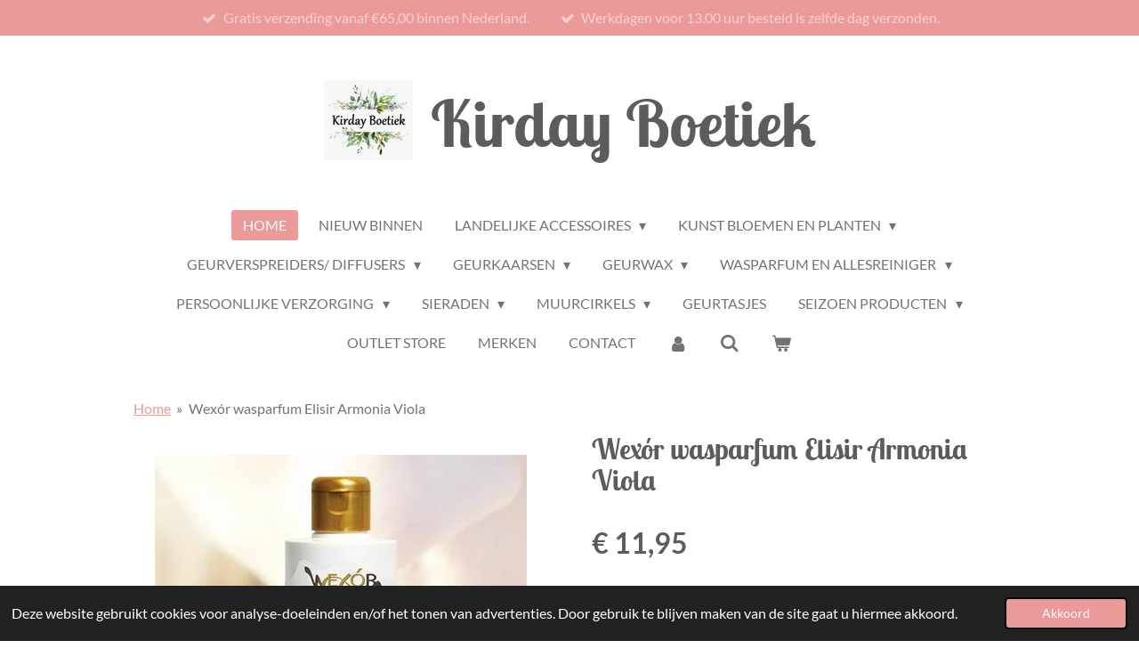

--- FILE ---
content_type: text/html; charset=UTF-8
request_url: https://www.kirdayboetiek.nl/product/5780985/wexor-wasparfum-elisir-armonia-viola
body_size: 19631
content:
<!DOCTYPE html>
<html lang="nl">
    <head>
        <meta http-equiv="Content-Type" content="text/html; charset=utf-8">
        <meta name="viewport" content="width=device-width, initial-scale=1.0, maximum-scale=5.0">
        <meta http-equiv="X-UA-Compatible" content="IE=edge">
        <link rel="canonical" href="https://www.kirdayboetiek.nl/product/5780985/wexor-wasparfum-elisir-armonia-viola">
        <link rel="sitemap" type="application/xml" href="https://www.kirdayboetiek.nl/sitemap.xml">
        <meta property="og:title" content="Wexór wasparfum Elisir Armonia Viola | Kirday Boetiek">
        <meta property="og:url" content="https://www.kirdayboetiek.nl/product/5780985/wexor-wasparfum-elisir-armonia-viola">
        <base href="https://www.kirdayboetiek.nl/">
        <meta name="description" property="og:description" content="Wex&amp;oacute;r wasparfum Elisir Armonia Viola
Wex&amp;oacute;r wasparfum Elisir Verde Himalaya is een sterk geconcentreerde wasparfum met geurige indische roos, viooltjes en gemberbloesem.
&amp;nbsp;
Elisir serie bevat microcapsules voor langdurige geur en zijdeproteinen voor verwennen en zachter maken van het stof. ">
                <script nonce="f3d6888ee66c7bf25a7c4d423d5aa2a0">
            
            window.JOUWWEB = window.JOUWWEB || {};
            window.JOUWWEB.application = window.JOUWWEB.application || {};
            window.JOUWWEB.application = {"backends":[{"domain":"jouwweb.nl","freeDomain":"jouwweb.site"},{"domain":"webador.com","freeDomain":"webadorsite.com"},{"domain":"webador.de","freeDomain":"webadorsite.com"},{"domain":"webador.fr","freeDomain":"webadorsite.com"},{"domain":"webador.es","freeDomain":"webadorsite.com"},{"domain":"webador.it","freeDomain":"webadorsite.com"},{"domain":"jouwweb.be","freeDomain":"jouwweb.site"},{"domain":"webador.ie","freeDomain":"webadorsite.com"},{"domain":"webador.co.uk","freeDomain":"webadorsite.com"},{"domain":"webador.at","freeDomain":"webadorsite.com"},{"domain":"webador.be","freeDomain":"webadorsite.com"},{"domain":"webador.ch","freeDomain":"webadorsite.com"},{"domain":"webador.ch","freeDomain":"webadorsite.com"},{"domain":"webador.mx","freeDomain":"webadorsite.com"},{"domain":"webador.com","freeDomain":"webadorsite.com"},{"domain":"webador.dk","freeDomain":"webadorsite.com"},{"domain":"webador.se","freeDomain":"webadorsite.com"},{"domain":"webador.no","freeDomain":"webadorsite.com"},{"domain":"webador.fi","freeDomain":"webadorsite.com"},{"domain":"webador.ca","freeDomain":"webadorsite.com"},{"domain":"webador.ca","freeDomain":"webadorsite.com"},{"domain":"webador.pl","freeDomain":"webadorsite.com"},{"domain":"webador.com.au","freeDomain":"webadorsite.com"},{"domain":"webador.nz","freeDomain":"webadorsite.com"}],"editorLocale":"nl-NL","editorTimezone":"Europe\/Amsterdam","editorLanguage":"nl","analytics4TrackingId":"G-E6PZPGE4QM","analyticsDimensions":[],"backendDomain":"www.jouwweb.nl","backendShortDomain":"jouwweb.nl","backendKey":"jouwweb-nl","freeWebsiteDomain":"jouwweb.site","noSsl":false,"build":{"reference":"fdce560"},"linkHostnames":["www.jouwweb.nl","www.webador.com","www.webador.de","www.webador.fr","www.webador.es","www.webador.it","www.jouwweb.be","www.webador.ie","www.webador.co.uk","www.webador.at","www.webador.be","www.webador.ch","fr.webador.ch","www.webador.mx","es.webador.com","www.webador.dk","www.webador.se","www.webador.no","www.webador.fi","www.webador.ca","fr.webador.ca","www.webador.pl","www.webador.com.au","www.webador.nz"],"assetsUrl":"https:\/\/assets.jwwb.nl","loginUrl":"https:\/\/www.jouwweb.nl\/inloggen","publishUrl":"https:\/\/www.jouwweb.nl\/v2\/website\/1649971\/publish-proxy","adminUserOrIp":false,"pricing":{"plans":{"lite":{"amount":"700","currency":"EUR"},"pro":{"amount":"1200","currency":"EUR"},"business":{"amount":"2400","currency":"EUR"}},"yearlyDiscount":{"price":{"amount":"4800","currency":"EUR"},"ratio":0.17,"percent":"17%","discountPrice":{"amount":"4800","currency":"EUR"},"termPricePerMonth":{"amount":"2400","currency":"EUR"},"termPricePerYear":{"amount":"24000","currency":"EUR"}}},"hcUrl":{"add-product-variants":"https:\/\/help.jouwweb.nl\/hc\/nl\/articles\/28594307773201","basic-vs-advanced-shipping":"https:\/\/help.jouwweb.nl\/hc\/nl\/articles\/28594268794257","html-in-head":"https:\/\/help.jouwweb.nl\/hc\/nl\/articles\/28594336422545","link-domain-name":"https:\/\/help.jouwweb.nl\/hc\/nl\/articles\/28594325307409","optimize-for-mobile":"https:\/\/help.jouwweb.nl\/hc\/nl\/articles\/28594312927121","seo":"https:\/\/help.jouwweb.nl\/hc\/nl\/sections\/28507243966737","transfer-domain-name":"https:\/\/help.jouwweb.nl\/hc\/nl\/articles\/28594325232657","website-not-secure":"https:\/\/help.jouwweb.nl\/hc\/nl\/articles\/28594252935825"}};
            window.JOUWWEB.brand = {"type":"jouwweb","name":"JouwWeb","domain":"JouwWeb.nl","supportEmail":"support@jouwweb.nl"};
                    
                window.JOUWWEB = window.JOUWWEB || {};
                window.JOUWWEB.websiteRendering = {"locale":"nl-NL","timezone":"Europe\/Amsterdam","routes":{"api\/upload\/product-field":"\/_api\/upload\/product-field","checkout\/cart":"\/winkelwagen","payment":"\/bestelling-afronden\/:publicOrderId","payment\/forward":"\/bestelling-afronden\/:publicOrderId\/forward","public-order":"\/bestelling\/:publicOrderId","checkout\/authorize":"\/winkelwagen\/authorize\/:gateway","wishlist":"\/verlanglijst"}};
                                                    window.JOUWWEB.website = {"id":1649971,"locale":"nl-NL","enabled":true,"title":"Kirday Boetiek","hasTitle":true,"roleOfLoggedInUser":null,"ownerLocale":"nl-NL","plan":"business","freeWebsiteDomain":"jouwweb.site","backendKey":"jouwweb-nl","currency":"EUR","defaultLocale":"nl-NL","url":"https:\/\/www.kirdayboetiek.nl\/","homepageSegmentId":19411605,"category":"webshop","isOffline":false,"isPublished":true,"locales":["nl-NL"],"allowed":{"ads":false,"credits":true,"externalLinks":true,"slideshow":true,"customDefaultSlideshow":true,"hostedAlbums":true,"moderators":true,"mailboxQuota":10,"statisticsVisitors":true,"statisticsDetailed":true,"statisticsMonths":-1,"favicon":true,"password":true,"freeDomains":0,"freeMailAccounts":1,"canUseLanguages":false,"fileUpload":true,"legacyFontSize":false,"webshop":true,"products":-1,"imageText":false,"search":true,"audioUpload":true,"videoUpload":5000,"allowDangerousForms":false,"allowHtmlCode":true,"mobileBar":true,"sidebar":true,"poll":false,"allowCustomForms":true,"allowBusinessListing":true,"allowCustomAnalytics":true,"allowAccountingLink":true,"digitalProducts":true,"sitemapElement":false},"mobileBar":{"enabled":true,"theme":"light","email":{"active":true,"value":"info@kirdayboetiek.nl"},"location":{"active":true,"value":"Hoofdkanaal OZ 25, Emmer-compascuum"},"phone":{"active":false},"whatsapp":{"active":false},"social":{"active":true,"network":"facebook","value":"Kirdays-Boetiek-Landelijk-wonen-101856391647911\/"}},"webshop":{"enabled":true,"currency":"EUR","taxEnabled":true,"taxInclusive":true,"vatDisclaimerVisible":false,"orderNotice":"<p>Indien je speciale wensen hebt kun je deze doorgeven via het Opmerkingen-veld in de laatste stap.<\/p>","orderConfirmation":null,"freeShipping":true,"freeShippingAmount":"65.00","shippingDisclaimerVisible":false,"pickupAllowed":true,"couponAllowed":true,"detailsPageAvailable":true,"socialMediaVisible":true,"termsPage":6221690,"termsPageUrl":"\/algemene-voorwaarden","extraTerms":null,"pricingVisible":true,"orderButtonVisible":true,"shippingAdvanced":true,"shippingAdvancedBackEnd":true,"soldOutVisible":true,"backInStockNotificationEnabled":true,"canAddProducts":true,"nextOrderNumber":859,"allowedServicePoints":["dhl"],"sendcloudConfigured":true,"sendcloudFallbackPublicKey":"a3d50033a59b4a598f1d7ce7e72aafdf","taxExemptionAllowed":true,"invoiceComment":null,"emptyCartVisible":true,"minimumOrderPrice":"10.00","productNumbersEnabled":false,"wishlistEnabled":true,"hideTaxOnCart":false},"isTreatedAsWebshop":true};                            window.JOUWWEB.cart = {"products":[],"coupon":null,"shippingCountryCode":null,"shippingChoice":null,"breakdown":[]};                            window.JOUWWEB.scripts = ["website-rendering\/webshop"];                        window.parent.JOUWWEB.colorPalette = window.JOUWWEB.colorPalette;
        </script>
                <title>Wexór wasparfum Elisir Armonia Viola | Kirday Boetiek</title>
                                            <link href="https://primary.jwwb.nl/public/t/h/x/temp-bluhuupozkejpuwuxidl/touch-icon-iphone.png?bust=1604761276" rel="apple-touch-icon" sizes="60x60">                                                <link href="https://primary.jwwb.nl/public/t/h/x/temp-bluhuupozkejpuwuxidl/touch-icon-ipad.png?bust=1604761276" rel="apple-touch-icon" sizes="76x76">                                                <link href="https://primary.jwwb.nl/public/t/h/x/temp-bluhuupozkejpuwuxidl/touch-icon-iphone-retina.png?bust=1604761276" rel="apple-touch-icon" sizes="120x120">                                                <link href="https://primary.jwwb.nl/public/t/h/x/temp-bluhuupozkejpuwuxidl/touch-icon-ipad-retina.png?bust=1604761276" rel="apple-touch-icon" sizes="152x152">                                                <link href="https://primary.jwwb.nl/public/t/h/x/temp-bluhuupozkejpuwuxidl/favicon.png?bust=1604761276" rel="shortcut icon">                                                <link href="https://primary.jwwb.nl/public/t/h/x/temp-bluhuupozkejpuwuxidl/favicon.png?bust=1604761276" rel="icon">                                        <meta property="og:image" content="https&#x3A;&#x2F;&#x2F;primary.jwwb.nl&#x2F;public&#x2F;t&#x2F;h&#x2F;x&#x2F;temp-bluhuupozkejpuwuxidl&#x2F;mz219a&#x2F;wasparfumElisirArmoniaViola1.jpg">
                    <meta property="og:image" content="https&#x3A;&#x2F;&#x2F;primary.jwwb.nl&#x2F;public&#x2F;t&#x2F;h&#x2F;x&#x2F;temp-bluhuupozkejpuwuxidl&#x2F;03o9cl&#x2F;wasparfumElisirArmoniaViola.jpg">
                                    <meta name="twitter:card" content="summary_large_image">
                        <meta property="twitter:image" content="https&#x3A;&#x2F;&#x2F;primary.jwwb.nl&#x2F;public&#x2F;t&#x2F;h&#x2F;x&#x2F;temp-bluhuupozkejpuwuxidl&#x2F;mz219a&#x2F;wasparfumElisirArmoniaViola1.jpg">
                                                    <script src="https://plausible.io/js/script.manual.js" nonce="f3d6888ee66c7bf25a7c4d423d5aa2a0" data-turbo-track="reload" defer data-domain="shard21.jouwweb.nl"></script>
<link rel="stylesheet" type="text/css" href="https://gfonts.jwwb.nl/css?display=fallback&amp;family=Lato%3A400%2C700%2C400italic%2C700italic%7CLobster+Two%3A400%2C700%2C400italic%2C700italic" nonce="f3d6888ee66c7bf25a7c4d423d5aa2a0" data-turbo-track="dynamic">
<script src="https://assets.jwwb.nl/assets/build/website-rendering/nl-NL.js?bust=af8dcdef13a1895089e9" nonce="f3d6888ee66c7bf25a7c4d423d5aa2a0" data-turbo-track="reload" defer></script>
<script src="https://assets.jwwb.nl/assets/website-rendering/runtime.e9aaeab0c631cbd69aaa.js?bust=0df1501923f96b249330" nonce="f3d6888ee66c7bf25a7c4d423d5aa2a0" data-turbo-track="reload" defer></script>
<script src="https://assets.jwwb.nl/assets/website-rendering/103.3d75ec3708e54af67f50.js?bust=cb0aa3c978e146edbd0d" nonce="f3d6888ee66c7bf25a7c4d423d5aa2a0" data-turbo-track="reload" defer></script>
<script src="https://assets.jwwb.nl/assets/website-rendering/main.7e9f978c2a0160a834b4.js?bust=323034dc76ae7ef9ec69" nonce="f3d6888ee66c7bf25a7c4d423d5aa2a0" data-turbo-track="reload" defer></script>
<link rel="preload" href="https://assets.jwwb.nl/assets/website-rendering/styles.e258e1c0caffe3e22b8c.css?bust=00dff845dced716b5f3e" as="style">
<link rel="preload" href="https://assets.jwwb.nl/assets/website-rendering/fonts/icons-website-rendering/font/website-rendering.woff2?bust=bd2797014f9452dadc8e" as="font" crossorigin>
<link rel="preconnect" href="https://gfonts.jwwb.nl">
<link rel="stylesheet" type="text/css" href="https://assets.jwwb.nl/assets/website-rendering/styles.e258e1c0caffe3e22b8c.css?bust=00dff845dced716b5f3e" nonce="f3d6888ee66c7bf25a7c4d423d5aa2a0" data-turbo-track="dynamic">
<link rel="preconnect" href="https://assets.jwwb.nl">
<link rel="stylesheet" type="text/css" href="https://primary.jwwb.nl/public/t/h/x/temp-bluhuupozkejpuwuxidl/style.css?bust=1768500354" nonce="f3d6888ee66c7bf25a7c4d423d5aa2a0" data-turbo-track="dynamic">    </head>
    <body
        id="top"
        class="jw-is-no-slideshow jw-header-is-image-text jw-is-segment-product jw-is-frontend jw-is-no-sidebar jw-is-messagebar jw-is-no-touch-device jw-is-no-mobile"
                                    data-jouwweb-page="5780985"
                                                data-jouwweb-segment-id="5780985"
                                                data-jouwweb-segment-type="product"
                                                data-template-threshold="1020"
                                                data-template-name="clean&#x7C;clean-shop"
                            itemscope
        itemtype="https://schema.org/Product"
    >
                                    <meta itemprop="url" content="https://www.kirdayboetiek.nl/product/5780985/wexor-wasparfum-elisir-armonia-viola">
        <a href="#main-content" class="jw-skip-link">
            Overslaan naar hoofdinhoud        </a>
        <div class="jw-background"></div>
        <div class="jw-body">
            <div class="jw-mobile-menu jw-mobile-is-text js-mobile-menu">
            <button
            type="button"
            class="jw-mobile-menu__button jw-mobile-toggle"
            aria-label="Open / sluit menu"
        >
            <span class="jw-icon-burger"></span>
        </button>
        <div class="jw-mobile-header jw-mobile-header--image-text">
        <a            class="jw-mobile-header-content"
                            href="/"
                        >
                            <img class="jw-mobile-logo jw-mobile-logo--square" src="https://primary.jwwb.nl/public/t/h/x/temp-bluhuupozkejpuwuxidl/g1fcfj/sdxcvghbjnbfxdx-1.jpg?enable-io=true&amp;enable=upscale&amp;height=70" srcset="https://primary.jwwb.nl/public/t/h/x/temp-bluhuupozkejpuwuxidl/g1fcfj/sdxcvghbjnbfxdx-1.jpg?enable-io=true&amp;enable=upscale&amp;height=70 1x, https://primary.jwwb.nl/public/t/h/x/temp-bluhuupozkejpuwuxidl/g1fcfj/sdxcvghbjnbfxdx-1.jpg?enable-io=true&amp;enable=upscale&amp;height=140&amp;quality=70 2x" alt="Kirday Boetiek" title="Kirday Boetiek">                                        <div class="jw-mobile-text">
                    <span style="font-size: 150%;">Kirday Boetiek</span>                </div>
                    </a>
    </div>

        <a
        href="/winkelwagen"
        class="jw-mobile-menu__button jw-mobile-header-cart"
        aria-label="Bekijk winkelwagen"
    >
        <span class="jw-icon-badge-wrapper">
            <span class="website-rendering-icon-basket" aria-hidden="true"></span>
            <span class="jw-icon-badge hidden" aria-hidden="true"></span>
        </span>
    </a>
    
    </div>
    <div class="jw-mobile-menu-search jw-mobile-menu-search--hidden">
        <form
            action="/zoeken"
            method="get"
            class="jw-mobile-menu-search__box"
        >
            <input
                type="text"
                name="q"
                value=""
                placeholder="Zoeken..."
                class="jw-mobile-menu-search__input"
                aria-label="Zoeken"
            >
            <button type="submit" class="jw-btn jw-btn--style-flat jw-mobile-menu-search__button" aria-label="Zoeken">
                <span class="website-rendering-icon-search" aria-hidden="true"></span>
            </button>
            <button type="button" class="jw-btn jw-btn--style-flat jw-mobile-menu-search__button js-cancel-search" aria-label="Zoeken annuleren">
                <span class="website-rendering-icon-cancel" aria-hidden="true"></span>
            </button>
        </form>
    </div>
            <div class="message-bar message-bar--accent"><div class="message-bar__container"><ul class="message-bar-usps"><li class="message-bar-usps__item"><i class="website-rendering-icon-ok"></i><span>Gratis verzending vanaf €65,00 binnen Nederland.</span></li><li class="message-bar-usps__item"><i class="website-rendering-icon-ok"></i><span>Werkdagen voor 13.00 uur besteld is zelfde dag verzonden.</span></li></ul></div></div><div class="topmenu">
    <header>
        <div class="topmenu-inner js-topbar-content-container">
            <div class="jw-header-logo">
            <div
    id="jw-header-image-container"
    class="jw-header jw-header-image jw-header-image-toggle"
    style="flex-basis: 100px; max-width: 100px; flex-shrink: 1;"
>
            <a href="/">
        <img id="jw-header-image" data-image-id="32745082" srcset="https://primary.jwwb.nl/public/t/h/x/temp-bluhuupozkejpuwuxidl/g1fcfj/sdxcvghbjnbfxdx-1.jpg?enable-io=true&amp;width=100 100w, https://primary.jwwb.nl/public/t/h/x/temp-bluhuupozkejpuwuxidl/g1fcfj/sdxcvghbjnbfxdx-1.jpg?enable-io=true&amp;width=200 200w" class="jw-header-image" title="Kirday Boetiek" style="" sizes="100px" width="100" height="90" intrinsicsize="100.00 x 90.00" alt="Kirday Boetiek">                </a>
    </div>
        <div
    class="jw-header jw-header-title-container jw-header-text jw-header-text-toggle"
    data-stylable="true"
>
    <a        id="jw-header-title"
        class="jw-header-title"
                    href="/"
            >
        <span style="font-size: 150%;">Kirday Boetiek</span>    </a>
</div>
</div>
            <nav class="menu jw-menu-copy">
                <ul
    id="jw-menu"
    class="jw-menu jw-menu-horizontal"
            >
            <li
    class="jw-menu-item jw-menu-is-active"
>
        <a        class="jw-menu-link js-active-menu-item"
        href="/"                                            data-page-link-id="19411605"
                            >
                <span class="">
            Home        </span>
            </a>
                </li>
            <li
    class="jw-menu-item"
>
        <a        class="jw-menu-link"
        href="/nieuw-binnen"                                            data-page-link-id="22556721"
                            >
                <span class="">
            Nieuw binnen        </span>
            </a>
                </li>
            <li
    class="jw-menu-item jw-menu-has-submenu"
>
        <a        class="jw-menu-link"
        href="/landelijke-accessoires-1"                                            data-page-link-id="6708588"
                            >
                <span class="">
            Landelijke Accessoires        </span>
                    <span class="jw-arrow jw-arrow-toplevel"></span>
            </a>
                    <ul
            class="jw-submenu"
                    >
                            <li
    class="jw-menu-item"
>
        <a        class="jw-menu-link"
        href="/landelijke-accessoires-1/landelijke-accessoires"                                            data-page-link-id="6481672"
                            >
                <span class="">
            Landelijke Accessoires        </span>
            </a>
                </li>
                            <li
    class="jw-menu-item"
>
        <a        class="jw-menu-link"
        href="/landelijke-accessoires-1/windlichten-kandelaren-en-meer"                                            data-page-link-id="6708149"
                            >
                <span class="">
            Windlichten, kandelaren en meer        </span>
            </a>
                </li>
                            <li
    class="jw-menu-item jw-menu-has-submenu"
>
        <a        class="jw-menu-link"
        href="/landelijke-accessoires-1/kaarsen-en-led-kaarsen"                                            data-page-link-id="11695722"
                            >
                <span class="">
            Kaarsen en Led Kaarsen        </span>
                    <span class="jw-arrow"></span>
            </a>
                    <ul
            class="jw-submenu"
                    >
                            <li
    class="jw-menu-item"
>
        <a        class="jw-menu-link"
        href="/landelijke-accessoires-1/kaarsen-en-led-kaarsen/led-kaarsen"                                            data-page-link-id="14053158"
                            >
                <span class="">
            Led Kaarsen        </span>
            </a>
                </li>
                            <li
    class="jw-menu-item"
>
        <a        class="jw-menu-link"
        href="/landelijke-accessoires-1/kaarsen-en-led-kaarsen/kaarsen"                                            data-page-link-id="14053167"
                            >
                <span class="">
            Kaarsen        </span>
            </a>
                </li>
                    </ul>
        </li>
                            <li
    class="jw-menu-item"
>
        <a        class="jw-menu-link"
        href="/landelijke-accessoires-1/vazen-en-potten"                                            data-page-link-id="19872901"
                            >
                <span class="">
            Vazen en potten        </span>
            </a>
                </li>
                            <li
    class="jw-menu-item"
>
        <a        class="jw-menu-link"
        href="/landelijke-accessoires-1/shabby-doeken"                                            data-page-link-id="8100693"
                            >
                <span class="">
            Shabby Doeken        </span>
            </a>
                </li>
                            <li
    class="jw-menu-item"
>
        <a        class="jw-menu-link"
        href="/landelijke-accessoires-1/plateau-s-en-dergelijke"                                            data-page-link-id="12701357"
                            >
                <span class="">
            Plateau&#039;s en dergelijke        </span>
            </a>
                </li>
                            <li
    class="jw-menu-item"
>
        <a        class="jw-menu-link"
        href="/landelijke-accessoires-1/decoratie-bordjes"                                            data-page-link-id="7784676"
                            >
                <span class="">
            Decoratie Bordjes        </span>
            </a>
                </li>
                    </ul>
        </li>
            <li
    class="jw-menu-item jw-menu-has-submenu"
>
        <a        class="jw-menu-link"
        href="/kunst-bloemen-en-planten-1"                                            data-page-link-id="19408742"
                            >
                <span class="">
            Kunst bloemen en planten        </span>
                    <span class="jw-arrow jw-arrow-toplevel"></span>
            </a>
                    <ul
            class="jw-submenu"
                    >
                            <li
    class="jw-menu-item"
>
        <a        class="jw-menu-link"
        href="/kunst-bloemen-en-planten-1/tulpen"                                            data-page-link-id="19408886"
                            >
                <span class="">
            Tulpen        </span>
            </a>
                </li>
                            <li
    class="jw-menu-item"
>
        <a        class="jw-menu-link"
        href="/kunst-bloemen-en-planten-1/zijden-bloemen"                                            data-page-link-id="19409586"
                            >
                <span class="">
            Zijden Bloemen        </span>
            </a>
                </li>
                            <li
    class="jw-menu-item"
>
        <a        class="jw-menu-link"
        href="/kunst-bloemen-en-planten-1/boeketten"                                            data-page-link-id="19410394"
                            >
                <span class="">
            Boeketten        </span>
            </a>
                </li>
                            <li
    class="jw-menu-item"
>
        <a        class="jw-menu-link"
        href="/kunst-bloemen-en-planten-1/natuurlijke-materialen"                                            data-page-link-id="19410885"
                            >
                <span class="">
            Natuurlijke Materialen        </span>
            </a>
                </li>
                            <li
    class="jw-menu-item"
>
        <a        class="jw-menu-link"
        href="/kunst-bloemen-en-planten-1/kransen"                                            data-page-link-id="19410622"
                            >
                <span class="">
            Kransen        </span>
            </a>
                </li>
                    </ul>
        </li>
            <li
    class="jw-menu-item jw-menu-has-submenu"
>
        <a        class="jw-menu-link"
        href="/geurverspreiders-diffusers"                                            data-page-link-id="8115020"
                            >
                <span class="">
            Geurverspreiders/ Diffusers        </span>
                    <span class="jw-arrow jw-arrow-toplevel"></span>
            </a>
                    <ul
            class="jw-submenu"
                    >
                            <li
    class="jw-menu-item"
>
        <a        class="jw-menu-link"
        href="/geurverspreiders-diffusers/geur-branders"                                            data-page-link-id="8115145"
                            >
                <span class="">
            Geur branders        </span>
            </a>
                </li>
                            <li
    class="jw-menu-item"
>
        <a        class="jw-menu-link"
        href="/geurverspreiders-diffusers/candle-warmers-1"                                            data-page-link-id="19422042"
                            >
                <span class="">
            Candle Warmers        </span>
            </a>
                </li>
                            <li
    class="jw-menu-item"
>
        <a        class="jw-menu-link"
        href="/geurverspreiders-diffusers/geur-voor-thuis"                                            data-page-link-id="9809642"
                            >
                <span class="">
            Geur voor Thuis        </span>
            </a>
                </li>
                            <li
    class="jw-menu-item"
>
        <a        class="jw-menu-link"
        href="/geurverspreiders-diffusers/stofzuiger-parfum"                                            data-page-link-id="13842915"
                            >
                <span class="">
            Stofzuiger Parfum        </span>
            </a>
                </li>
                            <li
    class="jw-menu-item"
>
        <a        class="jw-menu-link"
        href="/geurverspreiders-diffusers/roomspray-1"                                            data-page-link-id="17033949"
                            >
                <span class="">
            Roomspray        </span>
            </a>
                </li>
                            <li
    class="jw-menu-item"
>
        <a        class="jw-menu-link"
        href="/geurverspreiders-diffusers/auto-parfum"                                            data-page-link-id="13843175"
                            >
                <span class="">
            Auto Parfum        </span>
            </a>
                </li>
                            <li
    class="jw-menu-item"
>
        <a        class="jw-menu-link"
        href="/geurverspreiders-diffusers/aroma-diffuser"                                            data-page-link-id="8358785"
                            >
                <span class="">
            Aroma Diffuser        </span>
            </a>
                </li>
                            <li
    class="jw-menu-item"
>
        <a        class="jw-menu-link"
        href="/geurverspreiders-diffusers/autogeurhangers"                                            data-page-link-id="10654735"
                            >
                <span class="">
            Autogeurhangers         </span>
            </a>
                </li>
                    </ul>
        </li>
            <li
    class="jw-menu-item jw-menu-has-submenu"
>
        <a        class="jw-menu-link"
        href="/geurkaarsen"                                            data-page-link-id="19421912"
                            >
                <span class="">
            Geurkaarsen        </span>
                    <span class="jw-arrow jw-arrow-toplevel"></span>
            </a>
                    <ul
            class="jw-submenu"
                    >
                            <li
    class="jw-menu-item"
>
        <a        class="jw-menu-link"
        href="/geurkaarsen/candle-brothers"                                            data-page-link-id="24150353"
                            >
                <span class="">
            Candle Brothers        </span>
            </a>
                </li>
                            <li
    class="jw-menu-item"
>
        <a        class="jw-menu-link"
        href="/geurkaarsen/bomb-cosmetics-candle"                                            data-page-link-id="19422130"
                            >
                <span class="">
            Bomb Cosmetics Candle        </span>
            </a>
                </li>
                            <li
    class="jw-menu-item"
>
        <a        class="jw-menu-link"
        href="/geurkaarsen/goose-creek-3-wick-candle"                                            data-page-link-id="19422096"
                            >
                <span class="">
            Goose Creek 3 - Wick Candle        </span>
            </a>
                </li>
                            <li
    class="jw-menu-item"
>
        <a        class="jw-menu-link"
        href="/geurkaarsen/scent-junkie"                                            data-page-link-id="24435151"
                            >
                <span class="">
            Scent Junkie        </span>
            </a>
                </li>
                            <li
    class="jw-menu-item"
>
        <a        class="jw-menu-link"
        href="/geurkaarsen/woodbridge-large-jars-1"                                            data-page-link-id="19422122"
                            >
                <span class="">
            Woodbridge Large Jars        </span>
            </a>
                </li>
                            <li
    class="jw-menu-item"
>
        <a        class="jw-menu-link"
        href="/geurkaarsen/burning-sand"                                            data-page-link-id="22389183"
                            >
                <span class="">
            Burning Sand        </span>
            </a>
                </li>
                            <li
    class="jw-menu-item"
>
        <a        class="jw-menu-link"
        href="/geurkaarsen/kringle-candle"                                            data-page-link-id="24146299"
                            >
                <span class="">
            Kringle Candle        </span>
            </a>
                </li>
                            <li
    class="jw-menu-item"
>
        <a        class="jw-menu-link"
        href="/geurkaarsen/goose-creek-men-s-collection"                                            data-page-link-id="19422111"
                            >
                <span class="">
            Goose Creek Men&#039;s Collection        </span>
            </a>
                </li>
                    </ul>
        </li>
            <li
    class="jw-menu-item jw-menu-has-submenu"
>
        <a        class="jw-menu-link"
        href="/geurwax"                                            data-page-link-id="18736512"
                            >
                <span class="">
            Geurwax        </span>
                    <span class="jw-arrow jw-arrow-toplevel"></span>
            </a>
                    <ul
            class="jw-submenu"
                    >
                            <li
    class="jw-menu-item"
>
        <a        class="jw-menu-link"
        href="/geurwax/goose-creek-wax-melts"                                            data-page-link-id="18736570"
                            >
                <span class="">
            Goose Creek Wax Melts        </span>
            </a>
                </li>
                            <li
    class="jw-menu-item"
>
        <a        class="jw-menu-link"
        href="/geurwax/vellutier"                                            data-page-link-id="20774957"
                            >
                <span class="">
            Vellutier        </span>
            </a>
                </li>
                            <li
    class="jw-menu-item"
>
        <a        class="jw-menu-link"
        href="/geurwax/geur-waxmelts-1"                                            data-page-link-id="18736598"
                            >
                <span class="">
            Geur Waxmelts        </span>
            </a>
                </li>
                            <li
    class="jw-menu-item"
>
        <a        class="jw-menu-link"
        href="/geurwax/bomb-cosmetics-soy-waxmelts"                                            data-page-link-id="19921240"
                            >
                <span class="">
            Bomb Cosmetics Soy Waxmelts        </span>
            </a>
                </li>
                            <li
    class="jw-menu-item jw-menu-has-submenu"
>
        <a        class="jw-menu-link"
        href="/geurwax/marokaanse-geurblokjes"                                            data-page-link-id="6989191"
                            >
                <span class="">
            Marokaanse Geurblokjes        </span>
                    <span class="jw-arrow"></span>
            </a>
                    <ul
            class="jw-submenu"
                    >
                            <li
    class="jw-menu-item"
>
        <a        class="jw-menu-link"
        href="/geurwax/marokaanse-geurblokjes/marokkaanse-geurblokjes"                                            data-page-link-id="7396647"
                            >
                <span class="">
            Marokkaanse Geurblokjes        </span>
            </a>
                </li>
                            <li
    class="jw-menu-item"
>
        <a        class="jw-menu-link"
        href="/geurwax/marokaanse-geurblokjes/houders-voor-de-geurblokjes"                                            data-page-link-id="7396655"
                            >
                <span class="">
            Houders voor de Geurblokjes        </span>
            </a>
                </li>
                    </ul>
        </li>
                            <li
    class="jw-menu-item"
>
        <a        class="jw-menu-link"
        href="/geurwax/geurwax-setjes"                                            data-page-link-id="18769774"
                            >
                <span class="">
            Geurwax Setjes        </span>
            </a>
                </li>
                    </ul>
        </li>
            <li
    class="jw-menu-item jw-menu-has-submenu"
>
        <a        class="jw-menu-link"
        href="/wasparfum-en-allesreiniger"                                            data-page-link-id="8013100"
                            >
                <span class="">
            Wasparfum en Allesreiniger        </span>
                    <span class="jw-arrow jw-arrow-toplevel"></span>
            </a>
                    <ul
            class="jw-submenu"
                    >
                            <li
    class="jw-menu-item jw-menu-has-submenu"
>
        <a        class="jw-menu-link"
        href="/wasparfum-en-allesreiniger/horomia-wasparfum"                                            data-page-link-id="7136336"
                            >
                <span class="">
            Horomia Wasparfum        </span>
                    <span class="jw-arrow"></span>
            </a>
                    <ul
            class="jw-submenu"
                    >
                            <li
    class="jw-menu-item"
>
        <a        class="jw-menu-link"
        href="/wasparfum-en-allesreiniger/horomia-wasparfum/horomia-wasparfum-1"                                            data-page-link-id="7318009"
                            >
                <span class="">
            Horomia Wasparfum        </span>
            </a>
                </li>
                            <li
    class="jw-menu-item"
>
        <a        class="jw-menu-link"
        href="/wasparfum-en-allesreiniger/horomia-wasparfum/horomia-geurzakjes-en-textielspray"                                            data-page-link-id="14530158"
                            >
                <span class="">
            Horomia Geurzakjes en Textielspray        </span>
            </a>
                </li>
                            <li
    class="jw-menu-item"
>
        <a        class="jw-menu-link"
        href="/wasparfum-en-allesreiniger/horomia-wasparfum/horomia-giftsets"                                            data-page-link-id="7318131"
                            >
                <span class="">
            Horomia Giftsets        </span>
            </a>
                </li>
                    </ul>
        </li>
                            <li
    class="jw-menu-item jw-menu-has-submenu"
>
        <a        class="jw-menu-link"
        href="/wasparfum-en-allesreiniger/wexor"                                            data-page-link-id="8476552"
                            >
                <span class="">
            Wexór        </span>
                    <span class="jw-arrow"></span>
            </a>
                    <ul
            class="jw-submenu"
                    >
                            <li
    class="jw-menu-item"
>
        <a        class="jw-menu-link"
        href="/wasparfum-en-allesreiniger/wexor/wexor-voor-de-was"                                            data-page-link-id="8476852"
                            >
                <span class="">
            Wexór voor de Was        </span>
            </a>
                </li>
                            <li
    class="jw-menu-item"
>
        <a        class="jw-menu-link"
        href="/wasparfum-en-allesreiniger/wexor/wexor-voor-het-huis"                                            data-page-link-id="8476863"
                            >
                <span class="">
            Wexór voor het Huis        </span>
            </a>
                </li>
                    </ul>
        </li>
                            <li
    class="jw-menu-item jw-menu-has-submenu"
>
        <a        class="jw-menu-link"
        href="/wasparfum-en-allesreiniger/preziosi"                                            data-page-link-id="8329282"
                            >
                <span class="">
            Preziosi        </span>
                    <span class="jw-arrow"></span>
            </a>
                    <ul
            class="jw-submenu"
                    >
                            <li
    class="jw-menu-item"
>
        <a        class="jw-menu-link"
        href="/wasparfum-en-allesreiniger/preziosi/preziosi-voor-de-was"                                            data-page-link-id="8329689"
                            >
                <span class="">
            Preziosi voor de was        </span>
            </a>
                </li>
                            <li
    class="jw-menu-item"
>
        <a        class="jw-menu-link"
        href="/wasparfum-en-allesreiniger/preziosi/preziosi-voor-in-huis"                                            data-page-link-id="8354064"
                            >
                <span class="">
            Preziosi voor in huis        </span>
            </a>
                </li>
                    </ul>
        </li>
                            <li
    class="jw-menu-item"
>
        <a        class="jw-menu-link"
        href="/wasparfum-en-allesreiniger/cosmeau"                                            data-page-link-id="30589908"
                            >
                <span class="">
            Cosmeau        </span>
            </a>
                </li>
                            <li
    class="jw-menu-item"
>
        <a        class="jw-menu-link"
        href="/wasparfum-en-allesreiniger/ventilii-milano"                                            data-page-link-id="10691509"
                            >
                <span class="">
            Ventilii Milano        </span>
            </a>
                </li>
                            <li
    class="jw-menu-item"
>
        <a        class="jw-menu-link"
        href="/wasparfum-en-allesreiniger/il-bucato-di-adele"                                            data-page-link-id="23956588"
                            >
                <span class="">
            Il Bucato Di Adele        </span>
            </a>
                </li>
                            <li
    class="jw-menu-item"
>
        <a        class="jw-menu-link"
        href="/wasparfum-en-allesreiniger/parfumello"                                            data-page-link-id="21303451"
                            >
                <span class="">
            Parfumello        </span>
            </a>
                </li>
                            <li
    class="jw-menu-item jw-menu-has-submenu"
>
        <a        class="jw-menu-link"
        href="/wasparfum-en-allesreiniger/hygienfresh"                                            data-page-link-id="8329678"
                            >
                <span class="">
            HygienFresh        </span>
                    <span class="jw-arrow"></span>
            </a>
                    <ul
            class="jw-submenu"
                    >
                            <li
    class="jw-menu-item"
>
        <a        class="jw-menu-link"
        href="/wasparfum-en-allesreiniger/hygienfresh/hygienfresh-voor-de-was"                                            data-page-link-id="8486618"
                            >
                <span class="">
            HygienFresh voor de was        </span>
            </a>
                </li>
                            <li
    class="jw-menu-item"
>
        <a        class="jw-menu-link"
        href="/wasparfum-en-allesreiniger/hygienfresh/hygienfresh-voor-het-huis"                                            data-page-link-id="8486624"
                            >
                <span class="">
            HygienFresh voor het huis        </span>
            </a>
                </li>
                    </ul>
        </li>
                            <li
    class="jw-menu-item"
>
        <a        class="jw-menu-link"
        href="/wasparfum-en-allesreiniger/hypnosense"                                            data-page-link-id="8329682"
                            >
                <span class="">
            Hypnosense        </span>
            </a>
                </li>
                            <li
    class="jw-menu-item"
>
        <a        class="jw-menu-link"
        href="/wasparfum-en-allesreiniger/was-accessoires"                                            data-page-link-id="7320748"
                            >
                <span class="">
            Was Accessoires        </span>
            </a>
                </li>
                    </ul>
        </li>
            <li
    class="jw-menu-item jw-menu-has-submenu"
>
        <a        class="jw-menu-link"
        href="/persoonlijke-verzorging"                                            data-page-link-id="20279130"
                            >
                <span class="">
            Persoonlijke Verzorging        </span>
                    <span class="jw-arrow jw-arrow-toplevel"></span>
            </a>
                    <ul
            class="jw-submenu"
                    >
                            <li
    class="jw-menu-item"
>
        <a        class="jw-menu-link"
        href="/persoonlijke-verzorging/bomb-sponge"                                            data-page-link-id="20279853"
                            >
                <span class="">
            Bomb Sponge        </span>
            </a>
                </li>
                            <li
    class="jw-menu-item"
>
        <a        class="jw-menu-link"
        href="/persoonlijke-verzorging/face-care"                                            data-page-link-id="20280089"
                            >
                <span class="">
            Face Care        </span>
            </a>
                </li>
                            <li
    class="jw-menu-item"
>
        <a        class="jw-menu-link"
        href="/persoonlijke-verzorging/bath-more"                                            data-page-link-id="20280093"
                            >
                <span class="">
            Bath &amp; More        </span>
            </a>
                </li>
                            <li
    class="jw-menu-item"
>
        <a        class="jw-menu-link"
        href="/persoonlijke-verzorging/body-pillow-spray"                                            data-page-link-id="21683192"
                            >
                <span class="">
            Body &amp; Pillow spray        </span>
            </a>
                </li>
                    </ul>
        </li>
            <li
    class="jw-menu-item jw-menu-has-submenu"
>
        <a        class="jw-menu-link"
        href="/sieraden"                                            data-page-link-id="30153999"
                            >
                <span class="">
            Sieraden        </span>
                    <span class="jw-arrow jw-arrow-toplevel"></span>
            </a>
                    <ul
            class="jw-submenu"
                    >
                            <li
    class="jw-menu-item jw-menu-has-submenu"
>
        <a        class="jw-menu-link"
        href="/sieraden/click-buttons"                                            data-page-link-id="30154066"
                            >
                <span class="">
            Click Buttons        </span>
                    <span class="jw-arrow"></span>
            </a>
                    <ul
            class="jw-submenu"
                    >
                            <li
    class="jw-menu-item"
>
        <a        class="jw-menu-link"
        href="/sieraden/click-buttons/click-buttons-1"                                            data-page-link-id="30177047"
                            >
                <span class="">
            Click Buttons        </span>
            </a>
                </li>
                            <li
    class="jw-menu-item"
>
        <a        class="jw-menu-link"
        href="/sieraden/click-buttons/click-button-armbanden"                                            data-page-link-id="30177136"
                            >
                <span class="">
            Click Button Armbanden        </span>
            </a>
                </li>
                            <li
    class="jw-menu-item"
>
        <a        class="jw-menu-link"
        href="/sieraden/click-buttons/click-button-kettingen"                                            data-page-link-id="30267139"
                            >
                <span class="">
            Click Button Kettingen        </span>
            </a>
                </li>
                            <li
    class="jw-menu-item"
>
        <a        class="jw-menu-link"
        href="/sieraden/click-buttons/click-button-setjes"                                            data-page-link-id="30267798"
                            >
                <span class="">
            Click Button Setjes        </span>
            </a>
                </li>
                    </ul>
        </li>
                    </ul>
        </li>
            <li
    class="jw-menu-item jw-menu-has-submenu"
>
        <a        class="jw-menu-link"
        href="/muurcirkels"                                            data-page-link-id="6887670"
                            >
                <span class="">
            Muurcirkels        </span>
                    <span class="jw-arrow jw-arrow-toplevel"></span>
            </a>
                    <ul
            class="jw-submenu"
                    >
                            <li
    class="jw-menu-item"
>
        <a        class="jw-menu-link"
        href="/muurcirkels/muurcirkels-kadoset"                                            data-page-link-id="8497714"
                            >
                <span class="">
            Muurcirkels kadoset        </span>
            </a>
                </li>
                            <li
    class="jw-menu-item"
>
        <a        class="jw-menu-link"
        href="/muurcirkels/muurvormen"                                            data-page-link-id="8497806"
                            >
                <span class="">
            Muurvormen        </span>
            </a>
                </li>
                            <li
    class="jw-menu-item"
>
        <a        class="jw-menu-link"
        href="/muurcirkels/tuinposters"                                            data-page-link-id="9679571"
                            >
                <span class="">
            Tuinposters        </span>
            </a>
                </li>
                    </ul>
        </li>
            <li
    class="jw-menu-item"
>
        <a        class="jw-menu-link"
        href="/geurtasjes"                                            data-page-link-id="7499323"
                            >
                <span class="">
            Geurtasjes        </span>
            </a>
                </li>
            <li
    class="jw-menu-item jw-menu-has-submenu"
>
        <a        class="jw-menu-link"
        href="/seizoen-producten"                                            data-page-link-id="19414788"
                            >
                <span class="">
            Seizoen Producten        </span>
                    <span class="jw-arrow jw-arrow-toplevel"></span>
            </a>
                    <ul
            class="jw-submenu"
                    >
                            <li
    class="jw-menu-item"
>
        <a        class="jw-menu-link"
        href="/seizoen-producten/paas-decoratie"                                            data-page-link-id="7218091"
                            >
                <span class="">
            Paas Decoratie        </span>
            </a>
                </li>
                            <li
    class="jw-menu-item"
>
        <a        class="jw-menu-link"
        href="/seizoen-producten/moederdag"                                            data-page-link-id="14109848"
                            >
                <span class="">
            Moederdag        </span>
            </a>
                </li>
                            <li
    class="jw-menu-item"
>
        <a        class="jw-menu-link"
        href="/seizoen-producten/vaderdag"                                            data-page-link-id="19421344"
                            >
                <span class="">
            Vaderdag        </span>
            </a>
                </li>
                    </ul>
        </li>
            <li
    class="jw-menu-item"
>
        <a        class="jw-menu-link"
        href="/outlet-store"                                            data-page-link-id="6709345"
                            >
                <span class="">
            Outlet Store        </span>
            </a>
                </li>
            <li
    class="jw-menu-item"
>
        <a        class="jw-menu-link"
        href="/merken"                                            data-page-link-id="19503252"
                            >
                <span class="">
            Merken        </span>
            </a>
                </li>
            <li
    class="jw-menu-item"
>
        <a        class="jw-menu-link"
        href="/contact"                                            data-page-link-id="6178620"
                            >
                <span class="">
            Contact        </span>
            </a>
                </li>
            <li
    class="jw-menu-item"
>
        <a        class="jw-menu-link jw-menu-link--icon"
        href="/account"                                                            title="Account"
            >
                                <span class="website-rendering-icon-user"></span>
                            <span class="hidden-desktop-horizontal-menu">
            Account        </span>
            </a>
                </li>
            <li
    class="jw-menu-item jw-menu-search-item"
>
        <button        class="jw-menu-link jw-menu-link--icon jw-text-button"
                                                                    title="Zoeken"
            >
                                <span class="website-rendering-icon-search"></span>
                            <span class="hidden-desktop-horizontal-menu">
            Zoeken        </span>
            </button>
                
            <div class="jw-popover-container jw-popover-container--inline is-hidden">
                <div class="jw-popover-backdrop"></div>
                <div class="jw-popover">
                    <div class="jw-popover__arrow"></div>
                    <div class="jw-popover__content jw-section-white">
                        <form  class="jw-search" action="/zoeken" method="get">
                            
                            <input class="jw-search__input" type="text" name="q" value="" placeholder="Zoeken..." aria-label="Zoeken" >
                            <button class="jw-search__submit" type="submit" aria-label="Zoeken">
                                <span class="website-rendering-icon-search" aria-hidden="true"></span>
                            </button>
                        </form>
                    </div>
                </div>
            </div>
                        </li>
            <li
    class="jw-menu-item jw-menu-wishlist-item js-menu-wishlist-item jw-menu-wishlist-item--hidden"
>
        <a        class="jw-menu-link jw-menu-link--icon"
        href="/verlanglijst"                                                            title="Verlanglijst"
            >
                                    <span class="jw-icon-badge-wrapper">
                        <span class="website-rendering-icon-heart"></span>
                                            <span class="jw-icon-badge hidden">
                    0                </span>
                            <span class="hidden-desktop-horizontal-menu">
            Verlanglijst        </span>
            </a>
                </li>
            <li
    class="jw-menu-item js-menu-cart-item "
>
        <a        class="jw-menu-link jw-menu-link--icon"
        href="/winkelwagen"                                                            title="Winkelwagen"
            >
                                    <span class="jw-icon-badge-wrapper">
                        <span class="website-rendering-icon-basket"></span>
                                            <span class="jw-icon-badge hidden">
                    0                </span>
                            <span class="hidden-desktop-horizontal-menu">
            Winkelwagen        </span>
            </a>
                </li>
    
    </ul>

    <script nonce="f3d6888ee66c7bf25a7c4d423d5aa2a0" id="jw-mobile-menu-template" type="text/template">
        <ul id="jw-menu" class="jw-menu jw-menu-horizontal jw-menu-spacing--mobile-bar">
                            <li
    class="jw-menu-item jw-menu-search-item"
>
                
                 <li class="jw-menu-item jw-mobile-menu-search-item">
                    <form class="jw-search" action="/zoeken" method="get">
                        <input class="jw-search__input" type="text" name="q" value="" placeholder="Zoeken..." aria-label="Zoeken">
                        <button class="jw-search__submit" type="submit" aria-label="Zoeken">
                            <span class="website-rendering-icon-search" aria-hidden="true"></span>
                        </button>
                    </form>
                </li>
                        </li>
                            <li
    class="jw-menu-item jw-menu-is-active"
>
        <a        class="jw-menu-link js-active-menu-item"
        href="/"                                            data-page-link-id="19411605"
                            >
                <span class="">
            Home        </span>
            </a>
                </li>
                            <li
    class="jw-menu-item"
>
        <a        class="jw-menu-link"
        href="/nieuw-binnen"                                            data-page-link-id="22556721"
                            >
                <span class="">
            Nieuw binnen        </span>
            </a>
                </li>
                            <li
    class="jw-menu-item jw-menu-has-submenu"
>
        <a        class="jw-menu-link"
        href="/landelijke-accessoires-1"                                            data-page-link-id="6708588"
                            >
                <span class="">
            Landelijke Accessoires        </span>
                    <span class="jw-arrow jw-arrow-toplevel"></span>
            </a>
                    <ul
            class="jw-submenu"
                    >
                            <li
    class="jw-menu-item"
>
        <a        class="jw-menu-link"
        href="/landelijke-accessoires-1/landelijke-accessoires"                                            data-page-link-id="6481672"
                            >
                <span class="">
            Landelijke Accessoires        </span>
            </a>
                </li>
                            <li
    class="jw-menu-item"
>
        <a        class="jw-menu-link"
        href="/landelijke-accessoires-1/windlichten-kandelaren-en-meer"                                            data-page-link-id="6708149"
                            >
                <span class="">
            Windlichten, kandelaren en meer        </span>
            </a>
                </li>
                            <li
    class="jw-menu-item jw-menu-has-submenu"
>
        <a        class="jw-menu-link"
        href="/landelijke-accessoires-1/kaarsen-en-led-kaarsen"                                            data-page-link-id="11695722"
                            >
                <span class="">
            Kaarsen en Led Kaarsen        </span>
                    <span class="jw-arrow"></span>
            </a>
                    <ul
            class="jw-submenu"
                    >
                            <li
    class="jw-menu-item"
>
        <a        class="jw-menu-link"
        href="/landelijke-accessoires-1/kaarsen-en-led-kaarsen/led-kaarsen"                                            data-page-link-id="14053158"
                            >
                <span class="">
            Led Kaarsen        </span>
            </a>
                </li>
                            <li
    class="jw-menu-item"
>
        <a        class="jw-menu-link"
        href="/landelijke-accessoires-1/kaarsen-en-led-kaarsen/kaarsen"                                            data-page-link-id="14053167"
                            >
                <span class="">
            Kaarsen        </span>
            </a>
                </li>
                    </ul>
        </li>
                            <li
    class="jw-menu-item"
>
        <a        class="jw-menu-link"
        href="/landelijke-accessoires-1/vazen-en-potten"                                            data-page-link-id="19872901"
                            >
                <span class="">
            Vazen en potten        </span>
            </a>
                </li>
                            <li
    class="jw-menu-item"
>
        <a        class="jw-menu-link"
        href="/landelijke-accessoires-1/shabby-doeken"                                            data-page-link-id="8100693"
                            >
                <span class="">
            Shabby Doeken        </span>
            </a>
                </li>
                            <li
    class="jw-menu-item"
>
        <a        class="jw-menu-link"
        href="/landelijke-accessoires-1/plateau-s-en-dergelijke"                                            data-page-link-id="12701357"
                            >
                <span class="">
            Plateau&#039;s en dergelijke        </span>
            </a>
                </li>
                            <li
    class="jw-menu-item"
>
        <a        class="jw-menu-link"
        href="/landelijke-accessoires-1/decoratie-bordjes"                                            data-page-link-id="7784676"
                            >
                <span class="">
            Decoratie Bordjes        </span>
            </a>
                </li>
                    </ul>
        </li>
                            <li
    class="jw-menu-item jw-menu-has-submenu"
>
        <a        class="jw-menu-link"
        href="/kunst-bloemen-en-planten-1"                                            data-page-link-id="19408742"
                            >
                <span class="">
            Kunst bloemen en planten        </span>
                    <span class="jw-arrow jw-arrow-toplevel"></span>
            </a>
                    <ul
            class="jw-submenu"
                    >
                            <li
    class="jw-menu-item"
>
        <a        class="jw-menu-link"
        href="/kunst-bloemen-en-planten-1/tulpen"                                            data-page-link-id="19408886"
                            >
                <span class="">
            Tulpen        </span>
            </a>
                </li>
                            <li
    class="jw-menu-item"
>
        <a        class="jw-menu-link"
        href="/kunst-bloemen-en-planten-1/zijden-bloemen"                                            data-page-link-id="19409586"
                            >
                <span class="">
            Zijden Bloemen        </span>
            </a>
                </li>
                            <li
    class="jw-menu-item"
>
        <a        class="jw-menu-link"
        href="/kunst-bloemen-en-planten-1/boeketten"                                            data-page-link-id="19410394"
                            >
                <span class="">
            Boeketten        </span>
            </a>
                </li>
                            <li
    class="jw-menu-item"
>
        <a        class="jw-menu-link"
        href="/kunst-bloemen-en-planten-1/natuurlijke-materialen"                                            data-page-link-id="19410885"
                            >
                <span class="">
            Natuurlijke Materialen        </span>
            </a>
                </li>
                            <li
    class="jw-menu-item"
>
        <a        class="jw-menu-link"
        href="/kunst-bloemen-en-planten-1/kransen"                                            data-page-link-id="19410622"
                            >
                <span class="">
            Kransen        </span>
            </a>
                </li>
                    </ul>
        </li>
                            <li
    class="jw-menu-item jw-menu-has-submenu"
>
        <a        class="jw-menu-link"
        href="/geurverspreiders-diffusers"                                            data-page-link-id="8115020"
                            >
                <span class="">
            Geurverspreiders/ Diffusers        </span>
                    <span class="jw-arrow jw-arrow-toplevel"></span>
            </a>
                    <ul
            class="jw-submenu"
                    >
                            <li
    class="jw-menu-item"
>
        <a        class="jw-menu-link"
        href="/geurverspreiders-diffusers/geur-branders"                                            data-page-link-id="8115145"
                            >
                <span class="">
            Geur branders        </span>
            </a>
                </li>
                            <li
    class="jw-menu-item"
>
        <a        class="jw-menu-link"
        href="/geurverspreiders-diffusers/candle-warmers-1"                                            data-page-link-id="19422042"
                            >
                <span class="">
            Candle Warmers        </span>
            </a>
                </li>
                            <li
    class="jw-menu-item"
>
        <a        class="jw-menu-link"
        href="/geurverspreiders-diffusers/geur-voor-thuis"                                            data-page-link-id="9809642"
                            >
                <span class="">
            Geur voor Thuis        </span>
            </a>
                </li>
                            <li
    class="jw-menu-item"
>
        <a        class="jw-menu-link"
        href="/geurverspreiders-diffusers/stofzuiger-parfum"                                            data-page-link-id="13842915"
                            >
                <span class="">
            Stofzuiger Parfum        </span>
            </a>
                </li>
                            <li
    class="jw-menu-item"
>
        <a        class="jw-menu-link"
        href="/geurverspreiders-diffusers/roomspray-1"                                            data-page-link-id="17033949"
                            >
                <span class="">
            Roomspray        </span>
            </a>
                </li>
                            <li
    class="jw-menu-item"
>
        <a        class="jw-menu-link"
        href="/geurverspreiders-diffusers/auto-parfum"                                            data-page-link-id="13843175"
                            >
                <span class="">
            Auto Parfum        </span>
            </a>
                </li>
                            <li
    class="jw-menu-item"
>
        <a        class="jw-menu-link"
        href="/geurverspreiders-diffusers/aroma-diffuser"                                            data-page-link-id="8358785"
                            >
                <span class="">
            Aroma Diffuser        </span>
            </a>
                </li>
                            <li
    class="jw-menu-item"
>
        <a        class="jw-menu-link"
        href="/geurverspreiders-diffusers/autogeurhangers"                                            data-page-link-id="10654735"
                            >
                <span class="">
            Autogeurhangers         </span>
            </a>
                </li>
                    </ul>
        </li>
                            <li
    class="jw-menu-item jw-menu-has-submenu"
>
        <a        class="jw-menu-link"
        href="/geurkaarsen"                                            data-page-link-id="19421912"
                            >
                <span class="">
            Geurkaarsen        </span>
                    <span class="jw-arrow jw-arrow-toplevel"></span>
            </a>
                    <ul
            class="jw-submenu"
                    >
                            <li
    class="jw-menu-item"
>
        <a        class="jw-menu-link"
        href="/geurkaarsen/candle-brothers"                                            data-page-link-id="24150353"
                            >
                <span class="">
            Candle Brothers        </span>
            </a>
                </li>
                            <li
    class="jw-menu-item"
>
        <a        class="jw-menu-link"
        href="/geurkaarsen/bomb-cosmetics-candle"                                            data-page-link-id="19422130"
                            >
                <span class="">
            Bomb Cosmetics Candle        </span>
            </a>
                </li>
                            <li
    class="jw-menu-item"
>
        <a        class="jw-menu-link"
        href="/geurkaarsen/goose-creek-3-wick-candle"                                            data-page-link-id="19422096"
                            >
                <span class="">
            Goose Creek 3 - Wick Candle        </span>
            </a>
                </li>
                            <li
    class="jw-menu-item"
>
        <a        class="jw-menu-link"
        href="/geurkaarsen/scent-junkie"                                            data-page-link-id="24435151"
                            >
                <span class="">
            Scent Junkie        </span>
            </a>
                </li>
                            <li
    class="jw-menu-item"
>
        <a        class="jw-menu-link"
        href="/geurkaarsen/woodbridge-large-jars-1"                                            data-page-link-id="19422122"
                            >
                <span class="">
            Woodbridge Large Jars        </span>
            </a>
                </li>
                            <li
    class="jw-menu-item"
>
        <a        class="jw-menu-link"
        href="/geurkaarsen/burning-sand"                                            data-page-link-id="22389183"
                            >
                <span class="">
            Burning Sand        </span>
            </a>
                </li>
                            <li
    class="jw-menu-item"
>
        <a        class="jw-menu-link"
        href="/geurkaarsen/kringle-candle"                                            data-page-link-id="24146299"
                            >
                <span class="">
            Kringle Candle        </span>
            </a>
                </li>
                            <li
    class="jw-menu-item"
>
        <a        class="jw-menu-link"
        href="/geurkaarsen/goose-creek-men-s-collection"                                            data-page-link-id="19422111"
                            >
                <span class="">
            Goose Creek Men&#039;s Collection        </span>
            </a>
                </li>
                    </ul>
        </li>
                            <li
    class="jw-menu-item jw-menu-has-submenu"
>
        <a        class="jw-menu-link"
        href="/geurwax"                                            data-page-link-id="18736512"
                            >
                <span class="">
            Geurwax        </span>
                    <span class="jw-arrow jw-arrow-toplevel"></span>
            </a>
                    <ul
            class="jw-submenu"
                    >
                            <li
    class="jw-menu-item"
>
        <a        class="jw-menu-link"
        href="/geurwax/goose-creek-wax-melts"                                            data-page-link-id="18736570"
                            >
                <span class="">
            Goose Creek Wax Melts        </span>
            </a>
                </li>
                            <li
    class="jw-menu-item"
>
        <a        class="jw-menu-link"
        href="/geurwax/vellutier"                                            data-page-link-id="20774957"
                            >
                <span class="">
            Vellutier        </span>
            </a>
                </li>
                            <li
    class="jw-menu-item"
>
        <a        class="jw-menu-link"
        href="/geurwax/geur-waxmelts-1"                                            data-page-link-id="18736598"
                            >
                <span class="">
            Geur Waxmelts        </span>
            </a>
                </li>
                            <li
    class="jw-menu-item"
>
        <a        class="jw-menu-link"
        href="/geurwax/bomb-cosmetics-soy-waxmelts"                                            data-page-link-id="19921240"
                            >
                <span class="">
            Bomb Cosmetics Soy Waxmelts        </span>
            </a>
                </li>
                            <li
    class="jw-menu-item jw-menu-has-submenu"
>
        <a        class="jw-menu-link"
        href="/geurwax/marokaanse-geurblokjes"                                            data-page-link-id="6989191"
                            >
                <span class="">
            Marokaanse Geurblokjes        </span>
                    <span class="jw-arrow"></span>
            </a>
                    <ul
            class="jw-submenu"
                    >
                            <li
    class="jw-menu-item"
>
        <a        class="jw-menu-link"
        href="/geurwax/marokaanse-geurblokjes/marokkaanse-geurblokjes"                                            data-page-link-id="7396647"
                            >
                <span class="">
            Marokkaanse Geurblokjes        </span>
            </a>
                </li>
                            <li
    class="jw-menu-item"
>
        <a        class="jw-menu-link"
        href="/geurwax/marokaanse-geurblokjes/houders-voor-de-geurblokjes"                                            data-page-link-id="7396655"
                            >
                <span class="">
            Houders voor de Geurblokjes        </span>
            </a>
                </li>
                    </ul>
        </li>
                            <li
    class="jw-menu-item"
>
        <a        class="jw-menu-link"
        href="/geurwax/geurwax-setjes"                                            data-page-link-id="18769774"
                            >
                <span class="">
            Geurwax Setjes        </span>
            </a>
                </li>
                    </ul>
        </li>
                            <li
    class="jw-menu-item jw-menu-has-submenu"
>
        <a        class="jw-menu-link"
        href="/wasparfum-en-allesreiniger"                                            data-page-link-id="8013100"
                            >
                <span class="">
            Wasparfum en Allesreiniger        </span>
                    <span class="jw-arrow jw-arrow-toplevel"></span>
            </a>
                    <ul
            class="jw-submenu"
                    >
                            <li
    class="jw-menu-item jw-menu-has-submenu"
>
        <a        class="jw-menu-link"
        href="/wasparfum-en-allesreiniger/horomia-wasparfum"                                            data-page-link-id="7136336"
                            >
                <span class="">
            Horomia Wasparfum        </span>
                    <span class="jw-arrow"></span>
            </a>
                    <ul
            class="jw-submenu"
                    >
                            <li
    class="jw-menu-item"
>
        <a        class="jw-menu-link"
        href="/wasparfum-en-allesreiniger/horomia-wasparfum/horomia-wasparfum-1"                                            data-page-link-id="7318009"
                            >
                <span class="">
            Horomia Wasparfum        </span>
            </a>
                </li>
                            <li
    class="jw-menu-item"
>
        <a        class="jw-menu-link"
        href="/wasparfum-en-allesreiniger/horomia-wasparfum/horomia-geurzakjes-en-textielspray"                                            data-page-link-id="14530158"
                            >
                <span class="">
            Horomia Geurzakjes en Textielspray        </span>
            </a>
                </li>
                            <li
    class="jw-menu-item"
>
        <a        class="jw-menu-link"
        href="/wasparfum-en-allesreiniger/horomia-wasparfum/horomia-giftsets"                                            data-page-link-id="7318131"
                            >
                <span class="">
            Horomia Giftsets        </span>
            </a>
                </li>
                    </ul>
        </li>
                            <li
    class="jw-menu-item jw-menu-has-submenu"
>
        <a        class="jw-menu-link"
        href="/wasparfum-en-allesreiniger/wexor"                                            data-page-link-id="8476552"
                            >
                <span class="">
            Wexór        </span>
                    <span class="jw-arrow"></span>
            </a>
                    <ul
            class="jw-submenu"
                    >
                            <li
    class="jw-menu-item"
>
        <a        class="jw-menu-link"
        href="/wasparfum-en-allesreiniger/wexor/wexor-voor-de-was"                                            data-page-link-id="8476852"
                            >
                <span class="">
            Wexór voor de Was        </span>
            </a>
                </li>
                            <li
    class="jw-menu-item"
>
        <a        class="jw-menu-link"
        href="/wasparfum-en-allesreiniger/wexor/wexor-voor-het-huis"                                            data-page-link-id="8476863"
                            >
                <span class="">
            Wexór voor het Huis        </span>
            </a>
                </li>
                    </ul>
        </li>
                            <li
    class="jw-menu-item jw-menu-has-submenu"
>
        <a        class="jw-menu-link"
        href="/wasparfum-en-allesreiniger/preziosi"                                            data-page-link-id="8329282"
                            >
                <span class="">
            Preziosi        </span>
                    <span class="jw-arrow"></span>
            </a>
                    <ul
            class="jw-submenu"
                    >
                            <li
    class="jw-menu-item"
>
        <a        class="jw-menu-link"
        href="/wasparfum-en-allesreiniger/preziosi/preziosi-voor-de-was"                                            data-page-link-id="8329689"
                            >
                <span class="">
            Preziosi voor de was        </span>
            </a>
                </li>
                            <li
    class="jw-menu-item"
>
        <a        class="jw-menu-link"
        href="/wasparfum-en-allesreiniger/preziosi/preziosi-voor-in-huis"                                            data-page-link-id="8354064"
                            >
                <span class="">
            Preziosi voor in huis        </span>
            </a>
                </li>
                    </ul>
        </li>
                            <li
    class="jw-menu-item"
>
        <a        class="jw-menu-link"
        href="/wasparfum-en-allesreiniger/cosmeau"                                            data-page-link-id="30589908"
                            >
                <span class="">
            Cosmeau        </span>
            </a>
                </li>
                            <li
    class="jw-menu-item"
>
        <a        class="jw-menu-link"
        href="/wasparfum-en-allesreiniger/ventilii-milano"                                            data-page-link-id="10691509"
                            >
                <span class="">
            Ventilii Milano        </span>
            </a>
                </li>
                            <li
    class="jw-menu-item"
>
        <a        class="jw-menu-link"
        href="/wasparfum-en-allesreiniger/il-bucato-di-adele"                                            data-page-link-id="23956588"
                            >
                <span class="">
            Il Bucato Di Adele        </span>
            </a>
                </li>
                            <li
    class="jw-menu-item"
>
        <a        class="jw-menu-link"
        href="/wasparfum-en-allesreiniger/parfumello"                                            data-page-link-id="21303451"
                            >
                <span class="">
            Parfumello        </span>
            </a>
                </li>
                            <li
    class="jw-menu-item jw-menu-has-submenu"
>
        <a        class="jw-menu-link"
        href="/wasparfum-en-allesreiniger/hygienfresh"                                            data-page-link-id="8329678"
                            >
                <span class="">
            HygienFresh        </span>
                    <span class="jw-arrow"></span>
            </a>
                    <ul
            class="jw-submenu"
                    >
                            <li
    class="jw-menu-item"
>
        <a        class="jw-menu-link"
        href="/wasparfum-en-allesreiniger/hygienfresh/hygienfresh-voor-de-was"                                            data-page-link-id="8486618"
                            >
                <span class="">
            HygienFresh voor de was        </span>
            </a>
                </li>
                            <li
    class="jw-menu-item"
>
        <a        class="jw-menu-link"
        href="/wasparfum-en-allesreiniger/hygienfresh/hygienfresh-voor-het-huis"                                            data-page-link-id="8486624"
                            >
                <span class="">
            HygienFresh voor het huis        </span>
            </a>
                </li>
                    </ul>
        </li>
                            <li
    class="jw-menu-item"
>
        <a        class="jw-menu-link"
        href="/wasparfum-en-allesreiniger/hypnosense"                                            data-page-link-id="8329682"
                            >
                <span class="">
            Hypnosense        </span>
            </a>
                </li>
                            <li
    class="jw-menu-item"
>
        <a        class="jw-menu-link"
        href="/wasparfum-en-allesreiniger/was-accessoires"                                            data-page-link-id="7320748"
                            >
                <span class="">
            Was Accessoires        </span>
            </a>
                </li>
                    </ul>
        </li>
                            <li
    class="jw-menu-item jw-menu-has-submenu"
>
        <a        class="jw-menu-link"
        href="/persoonlijke-verzorging"                                            data-page-link-id="20279130"
                            >
                <span class="">
            Persoonlijke Verzorging        </span>
                    <span class="jw-arrow jw-arrow-toplevel"></span>
            </a>
                    <ul
            class="jw-submenu"
                    >
                            <li
    class="jw-menu-item"
>
        <a        class="jw-menu-link"
        href="/persoonlijke-verzorging/bomb-sponge"                                            data-page-link-id="20279853"
                            >
                <span class="">
            Bomb Sponge        </span>
            </a>
                </li>
                            <li
    class="jw-menu-item"
>
        <a        class="jw-menu-link"
        href="/persoonlijke-verzorging/face-care"                                            data-page-link-id="20280089"
                            >
                <span class="">
            Face Care        </span>
            </a>
                </li>
                            <li
    class="jw-menu-item"
>
        <a        class="jw-menu-link"
        href="/persoonlijke-verzorging/bath-more"                                            data-page-link-id="20280093"
                            >
                <span class="">
            Bath &amp; More        </span>
            </a>
                </li>
                            <li
    class="jw-menu-item"
>
        <a        class="jw-menu-link"
        href="/persoonlijke-verzorging/body-pillow-spray"                                            data-page-link-id="21683192"
                            >
                <span class="">
            Body &amp; Pillow spray        </span>
            </a>
                </li>
                    </ul>
        </li>
                            <li
    class="jw-menu-item jw-menu-has-submenu"
>
        <a        class="jw-menu-link"
        href="/sieraden"                                            data-page-link-id="30153999"
                            >
                <span class="">
            Sieraden        </span>
                    <span class="jw-arrow jw-arrow-toplevel"></span>
            </a>
                    <ul
            class="jw-submenu"
                    >
                            <li
    class="jw-menu-item jw-menu-has-submenu"
>
        <a        class="jw-menu-link"
        href="/sieraden/click-buttons"                                            data-page-link-id="30154066"
                            >
                <span class="">
            Click Buttons        </span>
                    <span class="jw-arrow"></span>
            </a>
                    <ul
            class="jw-submenu"
                    >
                            <li
    class="jw-menu-item"
>
        <a        class="jw-menu-link"
        href="/sieraden/click-buttons/click-buttons-1"                                            data-page-link-id="30177047"
                            >
                <span class="">
            Click Buttons        </span>
            </a>
                </li>
                            <li
    class="jw-menu-item"
>
        <a        class="jw-menu-link"
        href="/sieraden/click-buttons/click-button-armbanden"                                            data-page-link-id="30177136"
                            >
                <span class="">
            Click Button Armbanden        </span>
            </a>
                </li>
                            <li
    class="jw-menu-item"
>
        <a        class="jw-menu-link"
        href="/sieraden/click-buttons/click-button-kettingen"                                            data-page-link-id="30267139"
                            >
                <span class="">
            Click Button Kettingen        </span>
            </a>
                </li>
                            <li
    class="jw-menu-item"
>
        <a        class="jw-menu-link"
        href="/sieraden/click-buttons/click-button-setjes"                                            data-page-link-id="30267798"
                            >
                <span class="">
            Click Button Setjes        </span>
            </a>
                </li>
                    </ul>
        </li>
                    </ul>
        </li>
                            <li
    class="jw-menu-item jw-menu-has-submenu"
>
        <a        class="jw-menu-link"
        href="/muurcirkels"                                            data-page-link-id="6887670"
                            >
                <span class="">
            Muurcirkels        </span>
                    <span class="jw-arrow jw-arrow-toplevel"></span>
            </a>
                    <ul
            class="jw-submenu"
                    >
                            <li
    class="jw-menu-item"
>
        <a        class="jw-menu-link"
        href="/muurcirkels/muurcirkels-kadoset"                                            data-page-link-id="8497714"
                            >
                <span class="">
            Muurcirkels kadoset        </span>
            </a>
                </li>
                            <li
    class="jw-menu-item"
>
        <a        class="jw-menu-link"
        href="/muurcirkels/muurvormen"                                            data-page-link-id="8497806"
                            >
                <span class="">
            Muurvormen        </span>
            </a>
                </li>
                            <li
    class="jw-menu-item"
>
        <a        class="jw-menu-link"
        href="/muurcirkels/tuinposters"                                            data-page-link-id="9679571"
                            >
                <span class="">
            Tuinposters        </span>
            </a>
                </li>
                    </ul>
        </li>
                            <li
    class="jw-menu-item"
>
        <a        class="jw-menu-link"
        href="/geurtasjes"                                            data-page-link-id="7499323"
                            >
                <span class="">
            Geurtasjes        </span>
            </a>
                </li>
                            <li
    class="jw-menu-item jw-menu-has-submenu"
>
        <a        class="jw-menu-link"
        href="/seizoen-producten"                                            data-page-link-id="19414788"
                            >
                <span class="">
            Seizoen Producten        </span>
                    <span class="jw-arrow jw-arrow-toplevel"></span>
            </a>
                    <ul
            class="jw-submenu"
                    >
                            <li
    class="jw-menu-item"
>
        <a        class="jw-menu-link"
        href="/seizoen-producten/paas-decoratie"                                            data-page-link-id="7218091"
                            >
                <span class="">
            Paas Decoratie        </span>
            </a>
                </li>
                            <li
    class="jw-menu-item"
>
        <a        class="jw-menu-link"
        href="/seizoen-producten/moederdag"                                            data-page-link-id="14109848"
                            >
                <span class="">
            Moederdag        </span>
            </a>
                </li>
                            <li
    class="jw-menu-item"
>
        <a        class="jw-menu-link"
        href="/seizoen-producten/vaderdag"                                            data-page-link-id="19421344"
                            >
                <span class="">
            Vaderdag        </span>
            </a>
                </li>
                    </ul>
        </li>
                            <li
    class="jw-menu-item"
>
        <a        class="jw-menu-link"
        href="/outlet-store"                                            data-page-link-id="6709345"
                            >
                <span class="">
            Outlet Store        </span>
            </a>
                </li>
                            <li
    class="jw-menu-item"
>
        <a        class="jw-menu-link"
        href="/merken"                                            data-page-link-id="19503252"
                            >
                <span class="">
            Merken        </span>
            </a>
                </li>
                            <li
    class="jw-menu-item"
>
        <a        class="jw-menu-link"
        href="/contact"                                            data-page-link-id="6178620"
                            >
                <span class="">
            Contact        </span>
            </a>
                </li>
                            <li
    class="jw-menu-item"
>
        <a        class="jw-menu-link jw-menu-link--icon"
        href="/account"                                                            title="Account"
            >
                                <span class="website-rendering-icon-user"></span>
                            <span class="hidden-desktop-horizontal-menu">
            Account        </span>
            </a>
                </li>
                            <li
    class="jw-menu-item jw-menu-wishlist-item js-menu-wishlist-item jw-menu-wishlist-item--hidden"
>
        <a        class="jw-menu-link jw-menu-link--icon"
        href="/verlanglijst"                                                            title="Verlanglijst"
            >
                                    <span class="jw-icon-badge-wrapper">
                        <span class="website-rendering-icon-heart"></span>
                                            <span class="jw-icon-badge hidden">
                    0                </span>
                            <span class="hidden-desktop-horizontal-menu">
            Verlanglijst        </span>
            </a>
                </li>
            
                    </ul>
    </script>
            </nav>
        </div>
    </header>
</div>
<script nonce="f3d6888ee66c7bf25a7c4d423d5aa2a0">
    var backgroundElement = document.querySelector('.jw-background');

    JOUWWEB.templateConfig = {
        header: {
            selector: '.topmenu',
            mobileSelector: '.jw-mobile-menu',
            updatePusher: function (height, state) {

                if (state === 'desktop') {
                    // Expose the header height as a custom property so
                    // we can use this to set the background height in CSS.
                    if (backgroundElement && height) {
                        backgroundElement.setAttribute('style', '--header-height: ' + height + 'px;');
                    }
                } else if (state === 'mobile') {
                    $('.jw-menu-clone .jw-menu').css('margin-top', height);
                }
            },
        },
    };
</script>
<div class="main-content">
    
<main id="main-content" class="block-content">
    <div data-section-name="content" class="jw-section jw-section-content jw-responsive">
        <div class="jw-strip jw-strip--default jw-strip--style-color jw-strip--primary jw-strip--color-default jw-strip--padding-start"><div class="jw-strip__content-container"><div class="jw-strip__content jw-responsive">    
                        <nav class="jw-breadcrumbs" aria-label="Kruimelpad"><ol><li><a href="/" class="jw-breadcrumbs__link">Home</a></li><li><span class="jw-breadcrumbs__separator" aria-hidden="true">&raquo;</span><a href="/product/5780985/wexor-wasparfum-elisir-armonia-viola" class="jw-breadcrumbs__link jw-breadcrumbs__link--current" aria-current="page">Wexór wasparfum Elisir Armonia Viola</a></li></ol></nav>    <div
        class="product-page js-product-container"
        data-webshop-product="&#x7B;&quot;id&quot;&#x3A;5780985,&quot;title&quot;&#x3A;&quot;Wex&#x5C;u00f3r&#x20;wasparfum&#x20;Elisir&#x20;Armonia&#x20;Viola&quot;,&quot;url&quot;&#x3A;&quot;&#x5C;&#x2F;product&#x5C;&#x2F;5780985&#x5C;&#x2F;wexor-wasparfum-elisir-armonia-viola&quot;,&quot;variants&quot;&#x3A;&#x5B;&#x7B;&quot;id&quot;&#x3A;19773084,&quot;stock&quot;&#x3A;1,&quot;limited&quot;&#x3A;true,&quot;propertyValueIds&quot;&#x3A;&#x5B;8172569&#x5D;&#x7D;&#x5D;,&quot;image&quot;&#x3A;&#x7B;&quot;id&quot;&#x3A;50428106,&quot;url&quot;&#x3A;&quot;https&#x3A;&#x5C;&#x2F;&#x5C;&#x2F;primary.jwwb.nl&#x5C;&#x2F;public&#x5C;&#x2F;t&#x5C;&#x2F;h&#x5C;&#x2F;x&#x5C;&#x2F;temp-bluhuupozkejpuwuxidl&#x5C;&#x2F;wasparfumElisirArmoniaViola1.jpg&quot;,&quot;width&quot;&#x3A;418,&quot;height&quot;&#x3A;418&#x7D;&#x7D;"
        data-is-detail-view="1"
    >
                <div class="product-page__top">
            <h1 class="product-page__heading" itemprop="name">
                Wexór wasparfum Elisir Armonia Viola            </h1>
                                </div>
                                <div class="product-page__image-container">
                <div
                    class="image-gallery"
                    role="group"
                    aria-roledescription="carousel"
                    aria-label="Productafbeeldingen"
                >
                    <div class="image-gallery__main">
                        <div
                            class="image-gallery__slides"
                            aria-live="polite"
                            aria-atomic="false"
                        >
                                                                                            <div
                                    class="image-gallery__slide-container"
                                    role="group"
                                    aria-roledescription="slide"
                                    aria-hidden="false"
                                    aria-label="1 van 2"
                                >
                                    <a
                                        class="image-gallery__slide-item"
                                        href="https://primary.jwwb.nl/public/t/h/x/temp-bluhuupozkejpuwuxidl/mz219a/wasparfumElisirArmoniaViola1.jpg"
                                        data-width="418"
                                        data-height="418"
                                        data-image-id="50428106"
                                        tabindex="0"
                                    >
                                        <div class="image-gallery__slide-image">
                                            <img
                                                                                                    itemprop="image"
                                                    alt="Wex&#xF3;r&#x20;wasparfum&#x20;Elisir&#x20;Armonia&#x20;Viola"
                                                                                                src="https://primary.jwwb.nl/public/t/h/x/temp-bluhuupozkejpuwuxidl/wasparfumElisirArmoniaViola1.jpg?enable-io=true&enable=upscale&width=600"
                                                srcset="https://primary.jwwb.nl/public/t/h/x/temp-bluhuupozkejpuwuxidl/mz219a/wasparfumElisirArmoniaViola1.jpg?enable-io=true&width=418 418w"
                                                sizes="(min-width: 1020px) 50vw, 100vw"
                                                width="418"
                                                height="418"
                                            >
                                        </div>
                                    </a>
                                </div>
                                                                                            <div
                                    class="image-gallery__slide-container"
                                    role="group"
                                    aria-roledescription="slide"
                                    aria-hidden="true"
                                    aria-label="2 van 2"
                                >
                                    <a
                                        class="image-gallery__slide-item"
                                        href="https://primary.jwwb.nl/public/t/h/x/temp-bluhuupozkejpuwuxidl/03o9cl/wasparfumElisirArmoniaViola.jpg"
                                        data-width="564"
                                        data-height="564"
                                        data-image-id="50428105"
                                        tabindex="-1"
                                    >
                                        <div class="image-gallery__slide-image">
                                            <img
                                                                                                    alt=""
                                                                                                src="https://primary.jwwb.nl/public/t/h/x/temp-bluhuupozkejpuwuxidl/wasparfumElisirArmoniaViola.jpg?enable-io=true&enable=upscale&width=600"
                                                srcset="https://primary.jwwb.nl/public/t/h/x/temp-bluhuupozkejpuwuxidl/03o9cl/wasparfumElisirArmoniaViola.jpg?enable-io=true&width=564 564w"
                                                sizes="(min-width: 1020px) 50vw, 100vw"
                                                width="564"
                                                height="564"
                                            >
                                        </div>
                                    </a>
                                </div>
                                                    </div>
                        <div class="image-gallery__controls">
                            <button
                                type="button"
                                class="image-gallery__control image-gallery__control--prev image-gallery__control--disabled"
                                aria-label="Vorige afbeelding"
                            >
                                <span class="website-rendering-icon-left-open-big"></span>
                            </button>
                            <button
                                type="button"
                                class="image-gallery__control image-gallery__control--next"
                                aria-label="Volgende afbeelding"
                            >
                                <span class="website-rendering-icon-right-open-big"></span>
                            </button>
                        </div>
                    </div>
                                            <div
                            class="image-gallery__thumbnails"
                            role="group"
                            aria-label="Kies afbeelding om weer te geven."
                        >
                                                                                            <a
                                    class="image-gallery__thumbnail-item image-gallery__thumbnail-item--active"
                                    role="button"
                                    aria-disabled="true"
                                    aria-label="1 van 2"
                                    href="https://primary.jwwb.nl/public/t/h/x/temp-bluhuupozkejpuwuxidl/mz219a/wasparfumElisirArmoniaViola1.jpg"
                                    data-image-id="50428106"
                                >
                                    <div class="image-gallery__thumbnail-image">
                                        <img
                                            srcset="https://primary.jwwb.nl/public/t/h/x/temp-bluhuupozkejpuwuxidl/wasparfumElisirArmoniaViola1.jpg?enable-io=true&enable=upscale&fit=bounds&width=100&height=100 1x, https://primary.jwwb.nl/public/t/h/x/temp-bluhuupozkejpuwuxidl/wasparfumElisirArmoniaViola1.jpg?enable-io=true&enable=upscale&fit=bounds&width=200&height=200 2x"
                                            alt=""
                                            width="100"
                                            height="100"
                                        >
                                    </div>
                                </a>
                                                                                            <a
                                    class="image-gallery__thumbnail-item"
                                    role="button"
                                    aria-disabled="false"
                                    aria-label="2 van 2"
                                    href="https://primary.jwwb.nl/public/t/h/x/temp-bluhuupozkejpuwuxidl/03o9cl/wasparfumElisirArmoniaViola.jpg"
                                    data-image-id="50428105"
                                >
                                    <div class="image-gallery__thumbnail-image">
                                        <img
                                            srcset="https://primary.jwwb.nl/public/t/h/x/temp-bluhuupozkejpuwuxidl/wasparfumElisirArmoniaViola.jpg?enable-io=true&enable=upscale&fit=bounds&width=100&height=100 1x, https://primary.jwwb.nl/public/t/h/x/temp-bluhuupozkejpuwuxidl/wasparfumElisirArmoniaViola.jpg?enable-io=true&enable=upscale&fit=bounds&width=200&height=200 2x"
                                            alt=""
                                            width="100"
                                            height="100"
                                        >
                                    </div>
                                </a>
                                                    </div>
                                    </div>
            </div>
                <div class="product-page__container">
            <div itemprop="offers" itemscope itemtype="https://schema.org/Offer">
                                <meta itemprop="availability" content="https://schema.org/InStock">
                                                        <meta itemprop="price" content="11.95">
                    <meta itemprop="priceCurrency" content="EUR">
                    <div class="product-page__price-container">
                        <div class="product__price js-product-container__price">
                            <span class="product__price__price">€ 11,95</span>
                        </div>
                        <div class="product__free-shipping-motivator js-product-container__free-shipping-motivator"></div>
                    </div>
                                                </div>
                                        <div class="product-page__customization-container jw-element-form-well">
                                        <div class="product__variants jw-select hidden">
    <select
        class="product__variants-select jw-select__input js-product-container__options jw-element-form-input-text"
        aria-label="Inhoud"
    >
        <optgroup label="Inhoud"></optgroup>
                    <option
                value="19773084"
                data-price-html="&lt;span class=&quot;product__price__price&quot;&gt;€ 11,95&lt;/span&gt;
"
                selected            >
                200 ML                            </option>
            </select>
</div>
                                            <div class="product-properties">
                                                            <div class="product__property product__property--selectbox">
    <label for="product-property-696a1b584beab">
        Inhoud    </label>

            <div class="product__property-list jw-select">
            <select
                name="variantProperty"
                class="jw-select__input jw-element-form-input-text js-product-container__properties"
                id="product-property-696a1b584beab"
            >
                                    <option
                        value="8172569"
                                                    selected
                                            >
                        200 ML                    </option>
                            </select>
        </div>

    </div>
                                                                                </div>
                                                                                    <div class="js-back-in-stock-container hidden">
    <p class="js-back-in-stock__thanks hidden">
        Bedankt! Je ontvangt een e-mail wanneer dit product weer op voorraad is.    </p>
    <form
        name="back-in-stock"
        class="back-in-stock__form"
    >
        <p>Laat het me weten wanneer dit product weer op voorraad is.</p>
        <input required placeholder="Jouw e-mailadres." class="form-control jw-element-form-input-text" type="email" name="email" />
        <input type="hidden" name="productVariant" value="19773084" />
        <button class="jw-btn jw-btn--size-small back-in-stock__button" type="submit">Verzenden</button>
        <p class="js-back-in-stock__error hidden">
           Er is iets misgegaan, probeer het opnieuw.        </p>
    </form>
</div>
                                    </div>
                        <div class="product-page__button-container">
                                <button
    type="button"
    class="jw-btn product__add-to-cart js-product-container__button jw-btn--size-medium"
    title="In&#x20;winkelwagen"
        >
    <span>In winkelwagen</span>
</button>
                
<button
    type="button"
    class="jw-btn jw-btn--icon-only product__add-to-wishlist js-product-container__wishlist-button jw-btn--size-medium"
    title="Toevoegen&#x20;aan&#x20;verlanglijst"
    aria-label="Toevoegen&#x20;aan&#x20;verlanglijst"
    >
    <span>
        <i class="js-product-container__add-to-wishlist_icon website-rendering-icon-heart-empty" aria-hidden="true"></i>
    </span>
</button>
            </div>
            <div class="product-page__button-notice hidden js-product-container__button-notice"></div>
            
                            <div class="product-page__description" itemprop="description">
                                        <p><strong>Wex&oacute;r wasparfum Elisir <span>Armonia Viola</span><br /></strong></p>
<p>Wex&oacute;r wasparfum Elisir <span>Verde Himalaya</span> is een sterk geconcentreerde wasparfum met <span>geurige indische roos, viooltjes en gemberbloesem.<br /></span></p>
<p>&nbsp;</p>
<p>Elisir serie bevat <span><strong>microcapsules</strong> voor langdurige geur en <strong>zijdeproteinen</strong> voor verwennen en zachter maken van het stof. </span></p>                </div>
                                                    <div class="product-page__social">
                    <div
    id="jw-element-"
    data-jw-element-id=""
        class="jw-tree-node jw-element jw-social-share jw-node-is-first-child jw-node-is-last-child"
>
    <div class="jw-element-social-share" style="text-align: left">
    <div class="share-button-container share-button-container--buttons-mini share-button-container--align-left jw-element-content">
                                                                <a
                    class="share-button share-button--facebook jw-element-social-share-button jw-element-social-share-button-facebook "
                                            href=""
                        data-href-template="http://www.facebook.com/sharer/sharer.php?u=[url]"
                                                            rel="nofollow noopener noreferrer"
                    target="_blank"
                >
                    <span class="share-button__icon website-rendering-icon-facebook"></span>
                    <span class="share-button__label">Delen</span>
                </a>
                                                                            <a
                    class="share-button share-button--twitter jw-element-social-share-button jw-element-social-share-button-twitter "
                                            href=""
                        data-href-template="http://x.com/intent/post?text=[url]"
                                                            rel="nofollow noopener noreferrer"
                    target="_blank"
                >
                    <span class="share-button__icon website-rendering-icon-x-logo"></span>
                    <span class="share-button__label">Deel</span>
                </a>
                                                                            <a
                    class="share-button share-button--linkedin jw-element-social-share-button jw-element-social-share-button-linkedin "
                                            href=""
                        data-href-template="http://www.linkedin.com/shareArticle?mini=true&amp;url=[url]"
                                                            rel="nofollow noopener noreferrer"
                    target="_blank"
                >
                    <span class="share-button__icon website-rendering-icon-linkedin"></span>
                    <span class="share-button__label">Share</span>
                </a>
                                                                                        <a
                    class="share-button share-button--whatsapp jw-element-social-share-button jw-element-social-share-button-whatsapp  share-button--mobile-only"
                                            href=""
                        data-href-template="whatsapp://send?text=[url]"
                                                            rel="nofollow noopener noreferrer"
                    target="_blank"
                >
                    <span class="share-button__icon website-rendering-icon-whatsapp"></span>
                    <span class="share-button__label">Delen</span>
                </a>
                                    </div>
    </div>
</div>                </div>
                    </div>
    </div>

    </div></div></div>
<div class="product-page__content">
    <div
    id="jw-element-138934028"
    data-jw-element-id="138934028"
        class="jw-tree-node jw-element jw-strip-root jw-tree-container jw-node-is-first-child jw-node-is-last-child"
>
    <div
    id="jw-element-346804841"
    data-jw-element-id="346804841"
        class="jw-tree-node jw-element jw-strip jw-tree-container jw-strip--default jw-strip--style-color jw-strip--color-default jw-strip--padding-both jw-node-is-first-child jw-strip--primary jw-node-is-last-child"
>
    <div class="jw-strip__content-container"><div class="jw-strip__content jw-responsive"><div
    id="jw-element-138934029"
    data-jw-element-id="138934029"
        class="jw-tree-node jw-element jw-button jw-node-is-first-child"
>
    <div class="jw-btn-container&#x20;jw-btn-is-center">
            <a
                            href="&#x2F;wasparfum&#x2F;wexor&#x2F;wexor-voor-de-was"
                                    title="Wex&#xF3;r&#x20;voor&#x20;de&#x20;Was"            class="jw-element-content&#x20;jw-btn&#x20;jw-btn--size-medium&#x20;jw-btn--style-flat&#x20;jw-btn-is-full-width&#x20;jw-btn--roundness-rounded&#x20;jw-btn--icon-position-start"
            style=""
        >
                        <span class="jw-btn-caption">
                Terug naar Wex&oacute;r voor de was            </span>
        </a>
    </div>
</div><div
    id="jw-element-138934030"
    data-jw-element-id="138934030"
        class="jw-tree-node jw-element jw-image-text"
>
    <div class="jw-element-imagetext-text">
            <p><span><strong>Wex&oacute;r Elisir is een geurende essence voor de was.</strong></span></p>
<p><span> Een paar druppels parfum zijn genoeg voor een sensatie die de was en de kledingkast bedwelmt.&nbsp;</span></p>
<p><span>De aanwezige&nbsp;microcapsules garanderen een "langdurig" effect. </span></p>
<p><span>Naast een heerlijke langdurige geur, worden de stoffen extra verwend en zacht door de aanwezige <em>zijdeprote&iuml;nen</em>.</span></p>
<p><span>Geef je wasgoed een extra parfum en een langere levensduur,&nbsp;dankzij de <em>microcapsules.</em></span></p>
<p>&nbsp;</p>
<p>&nbsp;</p>
<div data-section-name="content" class="">
<div class="">
<div class="">
<div class="">
<p><span data-v-5a484000=""><strong>Hoe te gebruiken:</strong><br />Te gebruiken zowel voor wassen in de wasmachine als voor wassen op de hand. Maar ook voor het drogen in de droger of het opfrissen van uw wasgoed. Wex&oacute;r is geschikt voor alle soorten stoffen. </span></p>
<p><span data-v-5a484000="">Geconcentreerd product, schudden voor gebruik. Flesje is voorzien van handige schenktuit.</span></p>
<p><strong>In de wasmachine:</strong></p>
<p><span>E&eacute;n dopje in het wasverzachterbakje is genoeg voor heerlijk geurende was. Voeg naar wens iets meer&nbsp;toe voor een extra geparfumeerd effect. Een dopje verdund in 1/2 liter water in de sprayflacon kan kleding&nbsp;parfumeren tijdens het strijken.</span></p>
<p><span>Een dop bevat ongeveer 6ml.</span><span></span></p>
<p><strong>In de Droger:</strong><br />Giet een paar druppels op een drogerbal of drogerdoek en doe het in de droger, bij uw wasgoed. U kunt ook <span>een paar druppels op een zakdoek of een stuk stof</span> doen en deze in de droger. Nooit op uw wasgoed rechtstreeks druppelen!</p>
<p><strong>Met de hand:</strong><br />Voeg 10/20 ml product toe voor elke 5 liter water tijdens de laatste spoeling met beschermende handschoenen.</p>
</div>
</div>
</div>
</div>    </div>
</div><div
    id="jw-element-138934031"
    data-jw-element-id="138934031"
        class="jw-tree-node jw-element jw-image-text jw-node-is-last-child"
>
    <div class="jw-element-imagetext-text">
            <p style="text-align: left;"><em>De waarneming van geuren is subjectief en kan van persoon tot persoon verschillen, zelfs bij dezelfde dosering en hetzelfde kledingstuk.</em></p>    </div>
</div></div></div></div></div></div>
            </div>
</main>
    </div>
<footer class="block-footer">
    <div
        data-section-name="footer"
        class="jw-section jw-section-footer jw-responsive"
    >
                <div class="jw-strip jw-strip--default jw-strip--style-color jw-strip--primary jw-strip--color-default jw-strip--padding-both"><div class="jw-strip__content-container"><div class="jw-strip__content jw-responsive">            <div
    id="jw-element-93844116"
    data-jw-element-id="93844116"
        class="jw-tree-node jw-element jw-simple-root jw-tree-container jw-node-is-first-child jw-node-is-last-child"
>
    <div
    id="jw-element-93843595"
    data-jw-element-id="93843595"
        class="jw-tree-node jw-element jw-image-text jw-node-is-first-child"
>
    <div class="jw-element-imagetext-text">
            <p>Klantenservice</p>
<p><a data-jwlink-type="page" data-jwlink-identifier="6221690" data-jwlink-title="Algemene Voorwaarden" href="/algemene-voorwaarden">Algemene voorwaarden</a></p>
<p><a data-jwlink-type="page" data-jwlink-identifier="6222196" data-jwlink-title="Algemene informatie over verzenden en retouren" href="/algemene-informatie-over-verzenden-en-retouren">Herroepingsvoorwaarden</a></p>
<p><a data-jwlink-type="page" data-jwlink-identifier="6222196" data-jwlink-title="Algemene informatie over verzenden en retouren" href="/algemene-informatie-over-verzenden-en-retouren">Levering- en betalingsvoorwaarden</a></p>
<p>&nbsp;</p>    </div>
</div><div
    id="jw-element-93845791"
    data-jw-element-id="93845791"
        class="jw-tree-node jw-element jw-image-text jw-node-is-last-child"
>
    <div class="jw-element-imagetext-text">
            <p><a data-jwlink-type="page" data-jwlink-identifier="6222196" data-jwlink-title="Algemene informatie" href="/algemene-informatie-over-verzenden-en-retouren">Garantie en klachten</a></p>
<p><a data-jwlink-type="page" data-jwlink-identifier="6222690" data-jwlink-title="Privacyverklaring" href="/privacyverklaring">Privacyverklaring</a></p>
<p><a data-jwlink-type="page" data-jwlink-identifier="6178620" data-jwlink-title="Contact" href="/contact">Contact</a></p>
<p><a data-jwlink-type="page" data-jwlink-identifier="6222196" data-jwlink-title="Algemene informatie over verzenden en retouren" href="/algemene-informatie-over-verzenden-en-retouren">Betaalmethodes</a></p>    </div>
</div></div>                            <div class="jw-credits clear">
                    <div class="jw-credits-owner">
                        <div id="jw-footer-text">
                            <div class="jw-footer-text-content">
                                &copy; 2020 - 2026 Kirday Boetiek                            </div>
                        </div>
                    </div>
                    <div class="jw-credits-right">
                                                <div id="jw-credits-tool">
    <small>
        Powered by <a href="https://www.jouwweb.nl" rel="">JouwWeb</a>    </small>
</div>
                    </div>
                </div>
                    </div></div></div>    </div>
</footer>
            
<div class="jw-bottom-bar__container">
    </div>
<div class="jw-bottom-bar__spacer">
    </div>

            <div id="jw-variable-loaded" style="display: none;"></div>
            <div id="jw-variable-values" style="display: none;">
                                    <span data-jw-variable-key="background-color" class="jw-variable-value-background-color"></span>
                                    <span data-jw-variable-key="background" class="jw-variable-value-background"></span>
                                    <span data-jw-variable-key="font-family" class="jw-variable-value-font-family"></span>
                                    <span data-jw-variable-key="paragraph-color" class="jw-variable-value-paragraph-color"></span>
                                    <span data-jw-variable-key="paragraph-link-color" class="jw-variable-value-paragraph-link-color"></span>
                                    <span data-jw-variable-key="paragraph-font-size" class="jw-variable-value-paragraph-font-size"></span>
                                    <span data-jw-variable-key="heading-color" class="jw-variable-value-heading-color"></span>
                                    <span data-jw-variable-key="heading-link-color" class="jw-variable-value-heading-link-color"></span>
                                    <span data-jw-variable-key="heading-font-size" class="jw-variable-value-heading-font-size"></span>
                                    <span data-jw-variable-key="heading-font-family" class="jw-variable-value-heading-font-family"></span>
                                    <span data-jw-variable-key="menu-text-color" class="jw-variable-value-menu-text-color"></span>
                                    <span data-jw-variable-key="menu-text-link-color" class="jw-variable-value-menu-text-link-color"></span>
                                    <span data-jw-variable-key="menu-text-font-size" class="jw-variable-value-menu-text-font-size"></span>
                                    <span data-jw-variable-key="menu-font-family" class="jw-variable-value-menu-font-family"></span>
                                    <span data-jw-variable-key="menu-capitalize" class="jw-variable-value-menu-capitalize"></span>
                                    <span data-jw-variable-key="website-size" class="jw-variable-value-website-size"></span>
                                    <span data-jw-variable-key="content-color" class="jw-variable-value-content-color"></span>
                                    <span data-jw-variable-key="accent-color" class="jw-variable-value-accent-color"></span>
                                    <span data-jw-variable-key="footer-text-color" class="jw-variable-value-footer-text-color"></span>
                                    <span data-jw-variable-key="footer-text-link-color" class="jw-variable-value-footer-text-link-color"></span>
                                    <span data-jw-variable-key="footer-text-font-size" class="jw-variable-value-footer-text-font-size"></span>
                            </div>
        </div>
                            <script nonce="f3d6888ee66c7bf25a7c4d423d5aa2a0" type="application/ld+json">[{"@context":"https:\/\/schema.org","@type":"Organization","url":"https:\/\/www.kirdayboetiek.nl\/","name":"Kirday Boetiek","logo":{"@type":"ImageObject","url":"https:\/\/primary.jwwb.nl\/public\/t\/h\/x\/temp-bluhuupozkejpuwuxidl\/g1fcfj\/sdxcvghbjnbfxdx-1.jpg?enable-io=true&enable=upscale&height=60","width":67,"height":60},"email":"info@kirdayboetiek.nl"}]</script>
                <script nonce="f3d6888ee66c7bf25a7c4d423d5aa2a0">window.JOUWWEB = window.JOUWWEB || {}; window.JOUWWEB.experiment = {"enrollments":{},"defaults":{"only-annual-discount-restart":"3months-50pct","ai-homepage-structures":"on","checkout-shopping-cart-design":"on","ai-page-wizard-ui":"on","payment-cycle-dropdown":"on","trustpilot-checkout":"widget","improved-homepage-structures":"on"}};</script>        <script nonce="f3d6888ee66c7bf25a7c4d423d5aa2a0">window.JOUWWEB.scripts.push("website-rendering/message-bar")</script>
<script nonce="f3d6888ee66c7bf25a7c4d423d5aa2a0">
            window.JOUWWEB = window.JOUWWEB || {};
            window.JOUWWEB.cookieConsent = {"theme":"jw","showLink":false,"content":{"message":"Deze website gebruikt cookies voor analyse-doeleinden en\/of het tonen van advertenties. Door gebruik te blijven maken van de site gaat u hiermee akkoord.","dismiss":"Akkoord"},"autoOpen":true,"cookie":{"name":"cookieconsent_status"}};
        </script>
<script nonce="f3d6888ee66c7bf25a7c4d423d5aa2a0">window.plausible = window.plausible || function() { (window.plausible.q = window.plausible.q || []).push(arguments) };plausible('pageview', { props: {website: 1649971 }});</script>                                </body>
</html>
